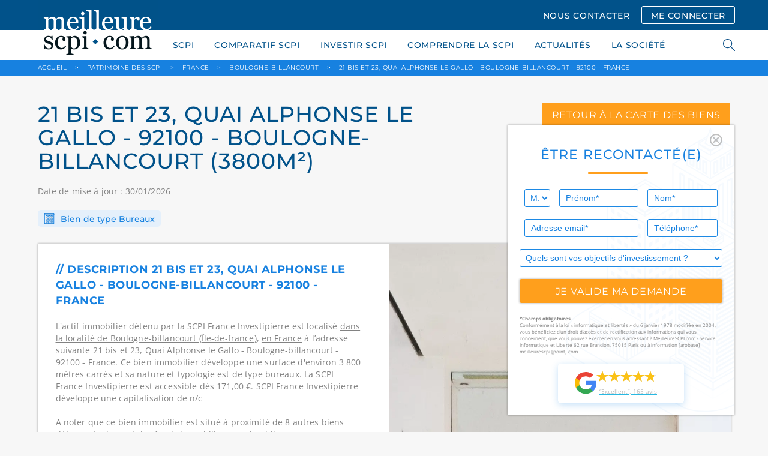

--- FILE ---
content_type: text/html; charset=UTF-8
request_url: https://www.meilleurescpi.com/patrimoine-scpi/b94723-21-bis-et-23-quai-alphonse-le-gallo-92100-boulogne-billancourt/
body_size: 16277
content:
<!DOCTYPE html>
<html lang="fr">
<head>
    <meta charset="utf-8">
    <meta http-equiv="X-UA-Compatible" content="IE=edge,chrome=1"/>
    <meta name="viewport"
          content="initial-scale=1, width=device-width, minimum-scale=1.0, maximum-scale=5.0, user-scalable=yes"/>
    <meta name="facebook-domain-verification" content="mbri0znfv9k42fkagvr073z36nkyh3" />
    <title>21 bis et 23, Quai Alphonse le Gallo - boulogne-billancourt (3800m²)</title>
        <!-- Preload fonts -->
    <link rel="preload" href="/build/fonts/CircularStd-Bold.663c35fb.woff2" as="font" type="font/woff2" crossorigin="anonymous">
    <link rel="preload" href="/build/fonts/CircularStd-BoldItalic.032255f1.woff2" as="font" type="font/woff2" crossorigin="anonymous">
    <link rel="preload" href="/build/fonts/CircularStd-Book.2853067c.woff2" as="font" type="font/woff2" crossorigin="anonymous">
    <link rel="preload" href="/build/fonts/CircularStd-BookItalic.f53fc3ab.woff2" as="font" type="font/woff2" crossorigin="anonymous">
    <link rel="preload" href="/build/fonts/Montserrat.74e4f94f.woff2" as="font" type="font/woff2" crossorigin="anonymous">
    <link rel="preload" href="/build/fonts/OpenSans.6cf9987b.woff2" as="font" type="font/woff2" crossorigin="anonymous">
            <!-- Google Tag Manager -->
    <script type="1adef7b24d4cffdba4342246-text/javascript">
        // if (navigator.userAgent.indexOf("Speed Insights") == -1 || navigator.userAgent.indexOf("Chrome-Lighthouse") == -1) {
        (function (w, d, s, l, i) {
            w[l] = w[l] || [];
            w[l].push({
                'gtm.start':
                    new Date().getTime(), event: 'gtm.js'
            });
            var f = d.getElementsByTagName(s)[0],
                j = d.createElement(s), dl = l != 'dataLayer' ? '&l=' + l : '';
            j.async = true;
            j.src =
                'https://www.googletagmanager.com/gtm.js?id=' + i + dl;
            f.parentNode.insertBefore(j, f);
        })(window, document, 'script', 'dataLayer', 'GTM-WSKRT22');
        // }
    </script>
    <!-- End Google Tag Manager -->
                        
                    <meta name="description" content="Qui détient le 21 bis et 23, Quai Alphonse le Gallo - Boulogne-billancourt - 92100 - France, un actif immobilier d’une surface de 3800m², la typologie bureaux situé à boulogne-billancourt détenues par : SCPI France Investipierre">
                <link rel="icon" href="/images/favicon.ico"><link rel="canonical" href="https://www.meilleurescpi.com/patrimoine-scpi/b94723-21-bis-et-23-quai-alphonse-le-gallo-92100-boulogne-billancourt/"/>    <meta property="og:site_name" content="MeilleureSCPI.com"/>
    <meta property="og:url" content="https://www.meilleurescpi.com/patrimoine-scpi/b94723-21-bis-et-23-quai-alphonse-le-gallo-92100-boulogne-billancourt/"/><meta property="og:title" content="21 bis et 23, Quai Alphonse le Gallo - boulogne-billancourt (3800m²)"/>        <meta property="og:description" content="Qui détient le 21 bis et 23, Quai Alphonse le Gallo - Boulogne-billancourt - 92100 - France, un actif immobilier d’une surface de 3800m², la typologie bureaux situé à boulogne-billancourt détenues par : SCPI France Investipierre"/>
        <meta property="og:type" content="website"/>
    <meta property="og:locale" content="fr_FR"/><meta property="og:image" content="https://www.meilleurescpi.com/patrimoine-scpi/b94723-21-bis-et-23-quai-alphonse-le-gallo-92100-boulogne-billancourt/images/logo.png"/><meta name="google-site-verification" content="_acfIYh7Flr_PCd2j_PxtNP2FOE8N-ykzwEkpVutZ_Q"/>
    <meta name="twitter:site" content="@MeilleureSCPI"/>
    <meta name="twitter:url" content="https://www.meilleurescpi.com/patrimoine-scpi/b94723-21-bis-et-23-quai-alphonse-le-gallo-92100-boulogne-billancourt/"/><meta name="twitter:title" content="21 bis et 23, Quai Alphonse le Gallo - boulogne-billancourt (3800m²) | MeilleureSCPI.com"/>        <meta name="twitter:description" content="Qui détient le 21 bis et 23, Quai Alphonse le Gallo - Boulogne-billancourt - 92100 - France, un actif immobilier d’une surface de 3800m², la typologie bureaux situé à boulogne-billancourt détenues par : SCPI France Investipierre"/>
        <meta name="twitter:creator" content="@MeilleureSCPI"/>
    <meta name="twitter:card" content="summary_large_image"><meta name="twitter:image" content="https://www.meilleurescpi.com/patrimoine-scpi/b94723-21-bis-et-23-quai-alphonse-le-gallo-92100-boulogne-billancourt/images/logo.png"/>                            <link media="all" rel="stylesheet" href="/build/app.6dca36fc.css">

                                                            </head>
<body>
<div id="cookies-eu-banner" style="display: none;">
    En poursuivant votre visite sur ce site, vous acceptez l'utilisation de cookies par Google Analytics à des fins
    statistiques.
    <a href="/mentions-legales/" id="cookies-eu-more">En savoir plus</a>
    <button id="cookies-eu-reject">Refuser</button>
    <button id="cookies-eu-accept">Accepter</button>
</div>
<script data-cfasync="false">
    // Inspired from https://github.com/Alex-D/Cookies-EU-banner/blob/23c44b93e9755388805dfffcc2d7a0ac082f61ac/src/cookies-eu-banner.js#L35-L58
    (function () {
        function hasConsent() {
            var cookieName = 'hasConsent';
            var isCookieSetTo = function (value) {
                return document.cookie.indexOf(cookieName + '=' + value) > -1 || localStorage.getItem(cookieName) === value;
            };

            if (isCookieSetTo('true')) {
                return true;
            } else if (isCookieSetTo('false')) {
                return false;
            }

            return null;
        }

        var isBot = /bot|crawler|spider|crawling/i.test(navigator.userAgent);
        var dnt = navigator.doNotTrack || navigator.msDoNotTrack || window.doNotTrack;
        var isToTrack = (dnt !== null && dnt !== undefined) ? (dnt && dnt !== 'yes' && dnt !== 1 && dnt !== '1') : true;

        if (isBot || !isToTrack || hasConsent() !== null) {
            return;
        }

        // If it's not a bot, no DoNotTrack and not already accept, so show banner
        document.querySelector('#cookies-eu-banner').style.display = 'block';
    })();
</script>
<!-- page wrapper -->
<div class="page-wrapper">
        <!-- header -->
    <header class="header">
        <div class="container">
            <div class="row">
                <div class="col-lg-12">
                    <a href="https://www.meilleurescpi.com" class="header-logo"
                       title="Les scpi avec meilleurescpi.com">
                        <img src="/images/logo.png" alt="Logo meilleurescpi.com" height="400" width="200">
                    </a>
                    <div class="header-menu mobile-hide">
                                                    <a class="button nav" href="/contact/">NOUS CONTACTER</a>
                            <a class="button nav transparent" href="https://moncompte.meilleurescpi.com">ME CONNECTER</a>
                                                                    </div>
                </div>
            </div>
        </div>
    </header>
    <!-- /header -->
    <!-- navigation -->
    <nav class="navigation">
        <div class="container">
            <div class="row">
                <div class="col-lg-12">
                    <ul class="navigation-list">
            <li>
            <a href="https://www.meilleurescpi.com/scpi/">SCPI</a>
            <ul class="submenu">
                            <li>
                    <a href="https://www.meilleurescpi.com/scpi/" >TOUT SAVOIR SUR LA SCPI</a>
                </li>
                            <li>
                    <a href="https://www.meilleurescpi.com/scpi/scpi-de-rendement/" >SCPI DE RENDEMENT</a>
                </li>
                            <li>
                    <a href="https://www.meilleurescpi.com/scpi/scpi-fiscales/" >SCPI FISCALES</a>
                </li>
                            <li>
                    <a href="https://www.meilleurescpi.com/scpi/scpi-de-rendement/europeenne/" >SCPI EUROPÉENNES</a>
                </li>
                        </ul>
        </li>
            <li>
            <a href="https://www.meilleurescpi.com/scpi/comparatif-scpi/">COMPARATIF SCPI</a>
            <ul class="submenu">
                            <li>
                    <a href="https://www.meilleurescpi.com/scpi/comparatif-scpi/comparatif-scpi-fiscales/" >Comparatif SCPI fiscales</a>
                </li>
                            <li>
                    <a href="https://www.meilleurescpi.com/scpi/comparatif-scpi/comparatif-scpi-rendement/" >Comparatif SCPI rendement</a>
                </li>
                            <li>
                    <a href="https://www.meilleurescpi.com/scpi/comparatif-scpi/comparatif-scpi-europeennes/" >Comparatif SCPI européennes</a>
                </li>
                            <li>
                    <a href="https://www.meilleurescpi.com/scpi/comparatif-scpi/comparatif-scpi-isr/" >Comparatif SCPI ISR</a>
                </li>
                            <li>
                    <a href="https://www.meilleurescpi.com/scpi/comparatif-scpi/comparatif-scpi-commerces/" >Comparatif SCPI Commerces</a>
                </li>
                            <li>
                    <a href="https://www.meilleurescpi.com/scpi/comparatif-scpi/comparatif-scpi-bureaux/" >Comparatif SCPI Bureaux</a>
                </li>
                        </ul>
        </li>
            <li>
            <a href="https://www.meilleurescpi.com/scpi/investir-en-scpi/">INVESTIR SCPI</a>
            <ul class="submenu">
                            <li>
                    <a href="https://monujo-app.com/LandingMC" >MONUJO</a>
                </li>
                            <li>
                    <a href="https://www.meilleurescpi.com/patrimoine-scpi/" >PATRIMOINE DES SCPI</a>
                </li>
                            <li>
                    <a href="https://www.meilleurescpi.com/assurance-vie" >ASSURANCE VIE</a>
                </li>
                            <li>
                    <a href="https://www.meilleurescpi.com/scpi/opportunite-nue-propriete-scpi/" >OPPORTUNITÉS DE NUE-PROPRIÉTÉ EN SCPI</a>
                </li>
                            <li>
                    <a href="https://www.meilleurescpi.com/scpi/simulation/" >SIMULER UN INVESTISSEMENT EN SCPI</a>
                </li>
                            <li>
                    <a href="https://www.meilleurescpi.com/scpi/simulation-investissement-locatif/" >SIMULER UN INVESTISSEMENT LOCATIF</a>
                </li>
                            <li>
                    <a href="https://www.meilleurescpi.com/scpi/vendre-un-bien/" >VENDRE MON BIEN AU COMPTANT</a>
                </li>
                        </ul>
        </li>
            <li>
            <a href="https://www.meilleurescpi.com/scpi/le-guide-la-scpi/">COMPRENDRE LA SCPI</a>
            <ul class="submenu">
                            <li>
                    <a href="https://www.meilleurescpi.com/scpi/le-guide-la-scpi/" >LES GUIDES DE LA SCPI</a>
                </li>
                            <li>
                    <a href="https://www.meilleurescpi.com/conseils" >CONSEILS</a>
                </li>
                            <li>
                    <a href="https://www.meilleurescpi.com/actualites" >NOS ACTUALITÉS</a>
                </li>
                            <li>
                    <a href="https://www.meilleurescpi.com/patrimoine-scpi/" >CARTE DES SCPI</a>
                </li>
                        </ul>
        </li>
            <li>
            <a href="https://www.meilleurescpi.com/actualites">ACTUALITÉS</a>
            <ul class="submenu">
                        </ul>
        </li>
            <li>
            <a href="https://www.meilleurescpi.com/qui-sommes-nous/">LA SOCIÉTÉ</a>
            <ul class="submenu">
                            <li>
                    <a href="https://www.meilleurescpi.com/qui-sommes-nous/" >QUI SOMMES-NOUS ?</a>
                </li>
                            <li>
                    <a href="https://www.meilleurescpi.com/presse" >REVUE DE PRESSE</a>
                </li>
                            <li>
                    <a href="https://www.meilleurescpi.com/qui-sommes-nous/nos-partenaires/" >NOS PARTENAIRES</a>
                </li>
                            <li>
                    <a href="https://www.meilleurescpi.com/qui-sommes-nous/temoignages/" >TÉMOIGNAGES</a>
                </li>
                        </ul>
        </li>
            <li class="mobile-show">
            <a href="https://moncompte.meilleurescpi.com">MON  COMPTE SCPI</a>
            <ul class="submenu">
                        </ul>
        </li>
            <li class="mobile-show">
            <a href="https://www.meilleurescpi.com/resultat/">RECHERCHER</a>
            <ul class="submenu">
                        </ul>
        </li>
    </ul>

                    <div class="search-nav">
                        <span class="search-icon"></span>
                        <form style="display: unset;" id="search-form" action="/resultat/" method="get">
                            <div class="autocomplete">
                                <input class="search-field" id="search-engine" autocomplete="off" tabindex="1"
                                       type="text" name="search" placeholder="RECHERCHER">
                            </div>
                            <span class="search-close"></span>
                        </form>
                    </div>
                </div>
            </div>
            <a class="navigation-hamburger" href="#">
                <span></span>
            </a>
        </div>
    </nav>
    <!-- /header -->

    <!-- main -->
    <main class="main">
                    <!-- breadcrumbsdb -->
<div class="breadcrumbs">
    <div class="container">
        <div class="row">
            <div class="col-lg-12" itemscope itemtype="http://schema.org/BreadcrumbList">
                <span itemprop="itemListElement" itemscope
                      itemtype="http://schema.org/ListItem">
                    <a itemprop="item" href="https://www.meilleurescpi.com/" title="Accueil MeilleureSCPI.com"><span itemprop="name">ACCUEIL</span></a>
                    <meta itemprop="position" content="1" />
                </span>
                                                <span itemprop="itemListElement" itemscope
                      itemtype="http://schema.org/ListItem">
                    <span class="arrow">&gt;</span>
                    <a itemprop="item" href="/patrimoine-scpi/" ><span itemprop="name">Patrimoine des SCPI</span></a>
                    <meta itemprop="position" content="2" />
                </span>
                                                                <span itemprop="itemListElement" itemscope
                      itemtype="http://schema.org/ListItem">
                    <span class="arrow">&gt;</span>
                    <a itemprop="item" href="/patrimoine-scpi/france/" ><span itemprop="name">France</span></a>
                    <meta itemprop="position" content="3" />
                </span>
                                                                <span itemprop="itemListElement" itemscope
                      itemtype="http://schema.org/ListItem">
                    <span class="arrow">&gt;</span>
                    <a itemprop="item" href="/patrimoine-scpi/france/boulogne-billancourt-1/" ><span itemprop="name">boulogne-billancourt</span></a>
                    <meta itemprop="position" content="4" />
                </span>
                                                                <span itemprop="itemListElement" itemscope
                      itemtype="http://schema.org/ListItem">
                    <span class="arrow">&gt;</span>
                    <a itemprop="item" href="https://www.meilleurescpi.com/patrimoine-scpi/b94723-21-bis-et-23-quai-alphonse-le-gallo-92100-boulogne-billancourt/"><span itemprop="name">21 bis et 23, Quai Alphonse le Gallo - Boulogne-billancourt - 92100 - France</span></a>
                    <meta itemprop="position" content="5" />
                </span>
                                            </div>
        </div>
    </div>
</div>
<!-- /breadcrumbs -->

                            <div id="floating-form-container">
                <div class="floating-form">
    <div class="section-block shadow"
         style="background-image: url('/images/background-floatting-form.svg')">
        <div class="pull-right" id="button-close-form">
            <img src="/images/icon-ionic-md-close-circle-outline.svg"
                 class="Icon-ionic-md-close-circle-outline" alt="close" width="21.365" height="21.365">
        </div>
        <p class="section-title">ÊTRE RECONTACTÉ(E)</p>
                <form name="contact_floating" method="post" action="/_dockering_form" id="form-floatting">
            
        <div class="row">
            <div class="col-lg-2 col-sm-12 col-xs-12 input-1">
                <select id="contact_floating_civility" name="contact_floating[civility]" class="blue"><option value="0">M.</option><option value="1">Mme</option></select>    
            </div>
            <div class="col-lg-5 col-sm-6 col-xs-12 input-1">
                <input type="text" id="contact_floating_firstName" name="contact_floating[firstName]" required="required" placeholder="Prénom*" class="blue"  />    
            </div>
            <div class="col-lg-5 col-sm-6 col-xs-12 input-2">
                <input type="text" id="contact_floating_lastName" name="contact_floating[lastName]" required="required" placeholder="Nom*" class="blue"  />    
            </div>
            <div class="col-lg-7 col-sm-6 col-xs-12 input-1">
                <input type="email" id="contact_floating_email" name="contact_floating[email]" required="required" placeholder="Adresse email*" class="blue"  />    
            </div>
            <div class="col-lg-5 col-sm-6 col-xs-12 input-2">
                <input type="tel" id="contact_floating_phone" name="contact_floating[phone]" required="required" placeholder="Téléphone*" class="blue"  />    
            </div>
            <div class="col-lg-12 col-xs-12">
                <select id="contact_floating_object" name="contact_floating[object]" class="blue"><option value="0" selected="selected">Quels sont vos objectifs d&#039;investissement ?</option><option value="1">Je possède déjà des parts de SCPI</option><option value="2">J&#039;envisage d&#039;investir en SCPI et souhaite être contacté(e) par un conseiller</option><option value="3">Je m&#039;informe sur les SCPI</option><option value="4">Je n&#039;ai pas de projet</option></select>    
            </div>

            <div class="col-lg-12">
                <input class="button full no-margin" type="submit" id="submit_floating_form"
                       data-rc-id="rc_floating_form" value="je valide ma demande">
            </div>
        </div>
        <input type="hidden" id="contact_floating_origin" name="contact_floating[origin]" value="https://www.meilleurescpi.com/patrimoine-scpi/b94723-21-bis-et-23-quai-alphonse-le-gallo-92100-boulogne-billancourt/" />
        <input type="hidden" id="contact_floating_typeComplement" name="contact_floating[typeComplement]" value="Formulaire flottant" />
        <input type="hidden" id="contact_floating_ip" name="contact_floating[ip]" value="3.16.112.127" />
        <div id="contact_floating">    <input type="hidden" id="contact_floating_captcha-response" name="contact_floating[captcha-response]"  /><input type="hidden" id="contact_floating__token" name="contact_floating[_token]" value="cfdb5863e86ab7e47459a8f9.d0gSSCemjV0_USJklTOlNOWJYb14daT64SCkDE42GHs.QQBzHWX_whNKNWsK4WTIRpfBU8gtJ-yIjWKTPSsDdTNPGF8mVfzoLVMhUQ" /></div>
        </form>
        </form>

        <div class="mentions">
            <strong>*Champs obligatoires</strong><br>
            Conformément à la loi « informatique et libertés » du 6 janvier 1978 modifiée en 2004, vous bénéficiez d’un
            droit d’accès et de rectification aux informations qui vous concernent, que vous pouvez exercer en vous
            adressant à MeilleureSCPI.com - Service Informatique et Liberté 62 rue Brancion, 75015 Paris ou à
            information [arobase] meilleurescpi [point] com
        </div>

                <a href="https://www.google.com/search?q=MeilleureSCPI.com#lrd=0x47e66e3a7c7a10d7:0x46ae900d9f338302,1,,,"
             target="_blank">
            <div class="google-avis">
                <img src="/images/google-g-logo.svg" alt="logo google" width="36px" height="37px"
                     class="logo">
                <div class="float-right">
                    <!-- Avoid repeating the graphic by implementing as symbol -->
<svg class="hidden-star">
    <symbol id="star" width="32" height="30" fill="none" xmlns="http://www.w3.org/2000/svg">
    <path d="M31.77 11.857H19.74L15.99.5l-3.782 11.357H0l9.885 6.903-3.692 11.21 9.736-7.05 9.796 6.962-3.722-11.18 9.766-6.845z" fill="currentColor"></path>
    </symbol>
</svg>
<div class="star-rating-container">
    <div class="back-stars-container">
        <svg viewBox="0 0 32 30" class="back-star">
            <use xlink:href="#star"></use>
        </svg>
        <svg viewBox="0 0 32 30" class="back-star">
            <use xlink:href="#star"></use>
        </svg>
        <svg viewBox="0 0 32 30" class="back-star">
            <use xlink:href="#star"></use>
        </svg>
        <svg viewBox="0 0 32 30" class="back-star">
            <use xlink:href="#star"></use>
        </svg>
        <svg viewBox="0 0 32 30" class="back-star">
            <use xlink:href="#star"></use>
        </svg>
    </div>
    <div style="width: 96%" class="front-stars-container">
        <svg viewBox="0 0 32 30" class="front-star">
            <use xlink:href="#star"></use>
        </svg>
        <svg viewBox="0 0 32 30" class="front-star">
            <use xlink:href="#star"></use>
        </svg>
        <svg viewBox="0 0 32 30" class="front-star">
            <use xlink:href="#star"></use>
        </svg>
        <svg viewBox="0 0 32 30" class="front-star">
            <use xlink:href="#star"></use>
        </svg>
        <svg viewBox="0 0 32 30" class="front-star">
            <use xlink:href="#star"></use>
        </svg>
    </div>
</div>                    <p class="avis">“Excellent”, 165 avis</p>
                </div>
            </div>
        </a>
    </div>
</div>

<button class="button colored full" type="button" id="button-open-form">
    <i class="fas fa-comment-alt" style="
    margin-right: 8px;
    font-size: 1.20rem;
    vertical-align: text-bottom;
"></i> ÊTRE RECONTACTÉ(E)
</button>

            </div>
                        <style>
        .slick-list,
        .slick-track {
            height: 100%;
        }
    </style>

    <div class="section np">
    <div class="container">
        <div class="row">
            <div class="col-lg-8">
                <h1 class="rendement-title">
                                            21 BIS ET 23, QUAI ALPHONSE LE GALLO - 92100 - boulogne-billancourt (3800m²)
                                    </h1>
                <p class="section-text">Date de mise à jour : 30/01/2026</p>
            </div>
            <div class="col-lg-4">
                <a href="/patrimoine-scpi/"
                   class="button colored center rendement">retour à la carte des biens</a>
            </div>
            <div class="col-lg-12">
                <div class="rendement-type">
                    <img src="/images/rendement-icon-1.png" alt="Icone batiment">
                    Bien de type Bureaux
                </div>
            </div>
        </div>
    </div>

    <div class="container">
        <div class="row">
            <div class="col-lg-12">
                <div class="patrimoine-head">
                    <div class="row">
                        <div class="col-lg-6 col-sm-12">
                            <div class="patrimoine-head-inner">
                                <div class="patrimoine-head-block">
                                    <div class="patrimoine-head-title">
                                        // Description 21 bis et 23, Quai Alphonse le Gallo - Boulogne-billancourt - 92100 - France
                                    </div>
                                    <p class="patrimoine-head-content">
                                        L'actif immobilier
                                                                                    détenu par la SCPI France Investipierre
                                                                                est localisé
                                        
                                                                                                                                                                            
                                                                                                                                                                                
                                                                                                                                                                                                                        
                                        <a class="invisible-link" href="/patrimoine-scpi/france/boulogne-billancourt-1/">dans la localité de Boulogne-billancourt (Île-de-france)</a>, <a class="invisible-link" href="/patrimoine-scpi/france/">en France</a>

                                        à l’adresse suivante 21 bis et 23, Quai Alphonse le Gallo - Boulogne-billancourt - 92100 - France.
                                        Ce bien immobilier développe une surface
                                        d'environ 3 800 mètres
                                        carrés et sa nature et typologie est de
                                        type bureaux.
                                                                                                                                                                                    La SCPI France Investipierre  est accessible dès 171,00 €.
                                                SCPI France Investipierre développe une capitalisation de
                                                n/c

                                                                                                                        </p>
                                    <div>
                                        <p class="patrimoine-head-content">
                                            A noter que ce bien immobilier est situé à proximité de 8 autres biens
                                            détenus également des fonds immobilier grand public.
                                        </p>
                                        <ul>
                                                                                            <li>
                                                    Actif immobilier 1 : <a
                                                            href="/patrimoine-scpi/b40028-27-quai-alphonse-le-gallo-92100-boulogne-billancourt-1/"
                                                            target="_blank"
                                                            class="invisible-link">
                                                                                                                    Boulogne-billancourt - 92100 - 27, quai alphonse le gallo
                                                                                                            </a>
                                                    <br></li>
                                                                                            <li>
                                                    Actif immobilier 2 : <a
                                                            href="/patrimoine-scpi/b33654-63-square-du-pont-de-sevres-92100-boulogne-billancourt/"
                                                            target="_blank"
                                                            class="invisible-link">
                                                                                                                    Boulogne-billancourt - 92100 - 63bis Rue de Sevres
                                                                                                            </a>
                                                    <br></li>
                                                                                            <li>
                                                    Actif immobilier 3 : <a
                                                            href="/patrimoine-scpi/b20431-44-rue-de-sevres-1/"
                                                            target="_blank"
                                                            class="invisible-link">
                                                                                                                    Boulogne-billancourt - 92100 - 44 Rue de Sevres
                                                                                                            </a>
                                                    <br></li>
                                                                                            <li>
                                                    Actif immobilier 4 : <a
                                                            href="/patrimoine-scpi/b31833-46-quai-alphonse-le-gallo-92100-boulogne-billancourt/"
                                                            target="_blank"
                                                            class="invisible-link">
                                                                                                                    Boulogne-billancourt - 92100 - 46 Quai Alphonse le Gallo
                                                                                                            </a>
                                                    <br></li>
                                                                                            <li>
                                                    Actif immobilier 5 : <a
                                                            href="/patrimoine-scpi/b37458-25-rue-de-sevres-92100-boulogne-billancourt/"
                                                            target="_blank"
                                                            class="invisible-link">
                                                                                                                    Boulogne-billancourt - 92100 - 25, rue de sevres
                                                                                                            </a>
                                                    <br></li>
                                                                                            <li>
                                                    Actif immobilier 6 : <a
                                                            href="/patrimoine-scpi/b67525-19-rue-de-sevres-92100-boulogne-billancourt-1/"
                                                            target="_blank"
                                                            class="invisible-link">
                                                                                                                    Boulogne-billancourt - 92100 - 19 Rue de Sèvres
                                                                                                            </a>
                                                    <br></li>
                                                                                            <li>
                                                    Actif immobilier 7 : <a
                                                            href="/patrimoine-scpi/b39062-89-rue-de-bellevue-92100-boulogne-billancourt/"
                                                            target="_blank"
                                                            class="invisible-link">
                                                                                                                    Boulogne-billancourt - 92100 - 89, rue de bellevue
                                                                                                            </a>
                                                    <br></li>
                                                                                            <li>
                                                    Actif immobilier 8 : <a
                                                            href="/patrimoine-scpi/b46875-207-rue-gallieni-92100-boulogne-billancourt/"
                                                            target="_blank"
                                                            class="invisible-link">
                                                                                                                    Boulogne-billancourt - 92100 - 207 Rue Gallieni
                                                                                                            </a>
                                                    <br></li>
                                            
                                        </ul>
                                    </div>
                                </div>
                                <div class="patrimoine-head-block">
                                    <div class="patrimoine-head-title">
                                        // Caractéristiques 21 bis et 23, Quai Alphonse le Gallo - Boulogne-billancourt - 92100 - France
                                    </div>
                                    <div class="patrimoine-head-list">
                                        <div class="patrimoine-head-list-item">
                                            <span>Surface :</span> 3 800
                                            m²
                                        </div>
                                        <div class="patrimoine-head-list-item">
                                            <span>Type de bien :</span> Bureaux
                                        </div>
                                        <div class="patrimoine-head-list-item">
                                            <span>Propriétaire(s) :</span>
                                                                                            
                                                                                                                                                                                                        
                                                                                                    <a target="_blank"
                                                       href="/scpi/scpi-de-rendement/f122-scpi-france-investipierre/"
                                                       title="SCPI de rendement France Investipierre">SCPI de rendement France Investipierre</a>
                                                                                                                                                                                    </div>
                                        <div class="patrimoine-head-list-item">
                                            <span>Date d’acquisition :</span> 1 janvier 2000
                                        </div>
                                        <div class="patrimoine-head-list-item">
                                            <span>Prix d’acquisition :</span>
                                                                                            Entre <strong>1 million €</strong> et <strong>5 millions €</strong>
                                                                                    </div>
                                        <div class="patrimoine-head-list-item" style="margin-bottom: 10px">
                                            <span>Rendement immobilier :</span>
                                                                                            N.C
                                                                                    </div>

                                        <p style="margin-top:0"><strong>Précision sur le rendement immobilier :</strong><br>
                                            Le rendement mentionné ici est le <strong>rendement immobilier brut estimé de cet actif spécifique</strong>, basé sur ses données locatives.
                                            Ce rendement ne reflète pas
                                                                                        la performance globale de la <a href="/">société civile de placement immobilier</a>
                                        , qui intègre la gestion, les frais et la performance de l’ensemble de ses actifs.
                                            Il ne constitue pas une garantie ou une indication fiable de la performance future de la SCPI.
                                        </p>



                                        <p class="patrimoine-head-content">

                                            Ce bien appartient à un fonds immobilier grand public. <br>

                                            Les fonds immobiliers grand public acquièrent de l’immobilier
                                            d’entreprise (bureaux, commerces, logistique, hôtellerie, locaux
                                            d’activité, etc.).
                                            <br>
                                            <br>

                                            Cet actif immobilier de
                                            type Bureaux
                                                                                            fait partie du patrimoine de SCPI France Investipierre qui est une
                                                                                                                                                                                                                                            <a href="/scpi/scpi-de-rendement/">
                                                                                                                    Meilleure SCPI Rendement
                                                                                                            </a>
                                                                                                                                        Pour rappel cet actif immobilier est de
                                            nature Bureaux
                                            avec une surface immobilière indicative
                                            de 3 800.
                                            Cet actif a été
                                            acheté 1 janvier 2000
                                            avec un
                                            prix d'acquisition
                                                                                            Entre <strong>1 million €</strong> et <strong>5 millions €</strong>
                                                                                        et un rendement immobilier actes-en-mains indicatif
                                            de                                                 N.C
                                                                                        .
                                            <br>
                                            <br>
                                            Concernant le rendement immobilier, se référer au point ci-dessus qui explique la différence entre le rendement immobilier et le rendement d'une SCPI.

                                            <br>
                                            <br>
                                            L'actif de
                                            type Bureaux
                                                                                        est situé dans le pays suivant : France.
                                            <br>Pour rappel, ce pays "France" dispose d'une
                                            superficie
                                            de 640 679 Km², la
                                            capitale
                                            est Paris,
                                            la monnaie est EUR, la densité du pays est
                                            de 104
                                            habitants par Km², la langue parlée est le français
                                            et la population est
                                            de 66 710 000 habitants.
                                                                                        <br>
                                            <br>
                                            Depuis près de 11 ans, Meilleurescpi.com accompagne les épargnants dans
                                            l'investissement en épargne immobilière, SCPI, OPCI et groupement
                                            forestier. L'objectif de cette carte de patrimoine est que vous puissiez
                                            bénéficier d'une information claire et que votre épargne soit
                                            compréhensible et réelle.
                                        </p>
                                    </div>
                                </div>
                                <div class="patrimoine-head-block">
                                    <div class="patrimoine-head-title">
                                                                                   // Dernières actualités de la SCPI France Investipierre propriétaire de cet actif
                                                                            </div>

                                    <div class="patrimoine-head-list">
                                        <div class="patrimoine-head-list-item">
                                            <p>
                                            <ul>
                                                                                                    <li>
                                                        <a href="/actualites/immobilier-d-entreprise-2025-marque-un-tournant-2026-ouvre-une-nouvelle-phase/">
                                                            Bureaux, logistique, investissement : que change le cycle 2025-2026 ?
                                                        </a> <br>
                                                        L'immobilier d'entreprise français aborde un moment charnière&nbsp;: 2025 marque un tournant d'ajustement après trois années de secousses, tandis que 2026 ouvre une nouvelle phase de normalisation et ...
                                                    </li>
                                                                                                    <li>
                                                        <a href="/actualites/marche-des-bureaux-une-reprise-attendue-en-2026/">
                                                            Marché des bureaux : Evolution contrastée et reprise espérée en 2026
                                                        </a> <br>
                                                        Le&nbsp;marché européen des bureaux poursuit un cycle complexe marqué par une alternance de signaux encourageants et de zones d’incertitude. Selon les dernières données publiées par&nbsp;BNP Paribas R...
                                                    </li>
                                                                                                    <li>
                                                        <a href="/actualites/bnp-paribas-real-estate-fait-evoluer-sa-gouvernance/">
                                                            BNP Paribas Real Estate fait évoluer ses métiers
                                                        </a> <br>
                                                        Une réorganisation pour renforcer la synergie des métiers immobiliersBNP Paribas Real Estate annonce une&nbsp;évolution de sa gouvernance à compter du&nbsp;1er janvier 2026, marquant une nouvelle étap...
                                                    </li>
                                                                                                    <li>
                                                        <a href="/actualites/scpi-france-investipierre-arbitrages-et-6-60-eur-distribues-au-1s-2025/">
                                                            France Investipierre : 1S 2025 marqué par une distribution de 6,6 %
                                                        </a> <br>
                                                        Un semestre marqué par des arbitrages et une baisse du TOFLa&nbsp;SCPI France Investipierre, gérée par&nbsp;BNP Paribas REIM France, a traversé un&nbsp;premier semestre 2025 marqué par des arbitrages ...
                                                    </li>
                                                                                                    <li>
                                                        <a href="/actualites/scpi-france-investipierre-3-149-parts-echangees-au-1t-2025/">
                                                            Parts échangées au 1T 2025 : Focus sur SCPI Investipierre
                                                        </a> <br>
                                                        Une activité soutenue sur le marché secondaireLa SCPI France Investipierre, gérée par BNP Paribas REIM, affiche une dynamique active sur le marché secondaire au 1er trimestre 2025, avec 3 149 parts éc...
                                                    </li>
                                                                                                    <li>
                                                        <a href="/actualites/france-investipierre-une-distribution-a-4-90-en-2024/">
                                                            France Investipierre : 4,90 % de rentabilité en 2024
                                                        </a> <br>
                                                        La SCPI France Investipierre a maintenu un taux de distribution de 4,90 % en 2024, renforçant ainsi sa position parmi les SCPI les plus attractives du marché. Malgré un contexte immobilier marqué par ...
                                                    </li>
                                                                                            </ul>
                                            </p>
                                        </div>
                                    </div>
                                </div>
                            </div>
                        </div>
                        <div class="col-lg-6 col-sm-12">
                            <div class="rendement-head-img">
                                                                                                    
                                                                    <img src="/images/building-default.webp" alt="boulogne-billancourt" style="
                      height: 100%;
                      width: 100%;
                      object-fit: cover;
                  ">
                                                            </div>
                        </div>
                    </div>
                </div>
            </div>
        </div>
    </div>

    

                                                                                                        
                                                                                                                                                                                                                                                                                                                                                                                                                                                                                                                                                                                                                                                                                                                                                                        
                                
                                        
                                                                                                                
        <div class="section">
            <h2 class="section-title">
                Biens dans le même secteur : boulogne-billancourt
            </h2>
            <div class="container">
                <div class="row">
                                        <div class="col-lg-3 col-md-6 col-sm-12">
                        <div class="news-related-wrap">
                                                            <div class="news-related"
                                     style="background-image: url(/images/related-news-1.jpg);">
                                                                        <div class="news-related-content">
                                        <p class="news-related-text large">
                                            <a href="/patrimoine-scpi/b40028-27-quai-alphonse-le-gallo-92100-boulogne-billancourt-1/"
                                               class="invisible-link">
                                                                                                    27, quai alphonse le gallo - Boulogne-billancourt
                                                
                                            </a>
                                            <br>À 0,14 km
                                        </p>
                                    </div>
                                    <div class="news-related-button-wrap">
                                        <a href="/patrimoine-scpi/b40028-27-quai-alphonse-le-gallo-92100-boulogne-billancourt-1/"
                                           class="news-related-button">DÉCOUVRIR CE BIEN</a>
                                    </div>
                                </div>
                            </div>
                        </div>
                                            <div class="col-lg-3 col-md-6 col-sm-12">
                        <div class="news-related-wrap">
                                                            <div class="news-related"
                                     style="background-image: url(/images/related-news-1.jpg);">
                                                                        <div class="news-related-content">
                                        <p class="news-related-text large">
                                            <a href="/patrimoine-scpi/b33654-63-square-du-pont-de-sevres-92100-boulogne-billancourt/"
                                               class="invisible-link">
                                                                                                    63bis Rue de Sevres - Boulogne-billancourt
                                                
                                            </a>
                                            <br>À 0,16 km
                                        </p>
                                    </div>
                                    <div class="news-related-button-wrap">
                                        <a href="/patrimoine-scpi/b33654-63-square-du-pont-de-sevres-92100-boulogne-billancourt/"
                                           class="news-related-button">DÉCOUVRIR CE BIEN</a>
                                    </div>
                                </div>
                            </div>
                        </div>
                                            <div class="col-lg-3 col-md-6 col-sm-12">
                        <div class="news-related-wrap">
                                                        <div class="news-related" style="background-image: url('https://my.rock-n-data.io/uploads/building/6371fa5d99f53684051695.png');">
                                                                    <div class="news-related-content">
                                        <p class="news-related-text large">
                                            <a href="/patrimoine-scpi/b20431-44-rue-de-sevres-1/"
                                               class="invisible-link">
                                                                                                    44 Rue de Sevres - Boulogne-billancourt
                                                
                                            </a>
                                            <br>À 0,16 km
                                        </p>
                                    </div>
                                    <div class="news-related-button-wrap">
                                        <a href="/patrimoine-scpi/b20431-44-rue-de-sevres-1/"
                                           class="news-related-button">DÉCOUVRIR CE BIEN</a>
                                    </div>
                                </div>
                            </div>
                        </div>
                                            <div class="col-lg-3 col-md-6 col-sm-12">
                        <div class="news-related-wrap">
                                                            <div class="news-related"
                                     style="background-image: url(/images/related-news-1.jpg);">
                                                                        <div class="news-related-content">
                                        <p class="news-related-text large">
                                            <a href="/patrimoine-scpi/b31833-46-quai-alphonse-le-gallo-92100-boulogne-billancourt/"
                                               class="invisible-link">
                                                                                                    46 Quai Alphonse le Gallo - Boulogne-billancourt
                                                
                                            </a>
                                            <br>À 0,30 km
                                        </p>
                                    </div>
                                    <div class="news-related-button-wrap">
                                        <a href="/patrimoine-scpi/b31833-46-quai-alphonse-le-gallo-92100-boulogne-billancourt/"
                                           class="news-related-button">DÉCOUVRIR CE BIEN</a>
                                    </div>
                                </div>
                            </div>
                        </div>
                                            <div class="col-lg-3 col-md-6 col-sm-12">
                        <div class="news-related-wrap">
                                                            <div class="news-related"
                                     style="background-image: url(/images/related-news-1.jpg);">
                                                                        <div class="news-related-content">
                                        <p class="news-related-text large">
                                            <a href="/patrimoine-scpi/b37458-25-rue-de-sevres-92100-boulogne-billancourt/"
                                               class="invisible-link">
                                                                                                    25, rue de sevres - Boulogne-billancourt
                                                
                                            </a>
                                            <br>À 0,31 km
                                        </p>
                                    </div>
                                    <div class="news-related-button-wrap">
                                        <a href="/patrimoine-scpi/b37458-25-rue-de-sevres-92100-boulogne-billancourt/"
                                           class="news-related-button">DÉCOUVRIR CE BIEN</a>
                                    </div>
                                </div>
                            </div>
                        </div>
                                            <div class="col-lg-3 col-md-6 col-sm-12">
                        <div class="news-related-wrap">
                                                            <div class="news-related"
                                     style="background-image: url(/images/related-news-1.jpg);">
                                                                        <div class="news-related-content">
                                        <p class="news-related-text large">
                                            <a href="/patrimoine-scpi/b67525-19-rue-de-sevres-92100-boulogne-billancourt-1/"
                                               class="invisible-link">
                                                                                                    19 Rue de Sèvres - Boulogne-billancourt
                                                
                                            </a>
                                            <br>À 0,35 km
                                        </p>
                                    </div>
                                    <div class="news-related-button-wrap">
                                        <a href="/patrimoine-scpi/b67525-19-rue-de-sevres-92100-boulogne-billancourt-1/"
                                           class="news-related-button">DÉCOUVRIR CE BIEN</a>
                                    </div>
                                </div>
                            </div>
                        </div>
                                            <div class="col-lg-3 col-md-6 col-sm-12">
                        <div class="news-related-wrap">
                                                            <div class="news-related"
                                     style="background-image: url(/images/related-news-1.jpg);">
                                                                        <div class="news-related-content">
                                        <p class="news-related-text large">
                                            <a href="/patrimoine-scpi/b39062-89-rue-de-bellevue-92100-boulogne-billancourt/"
                                               class="invisible-link">
                                                                                                    89, rue de bellevue - Boulogne-billancourt
                                                
                                            </a>
                                            <br>À 0,43 km
                                        </p>
                                    </div>
                                    <div class="news-related-button-wrap">
                                        <a href="/patrimoine-scpi/b39062-89-rue-de-bellevue-92100-boulogne-billancourt/"
                                           class="news-related-button">DÉCOUVRIR CE BIEN</a>
                                    </div>
                                </div>
                            </div>
                        </div>
                                            <div class="col-lg-3 col-md-6 col-sm-12">
                        <div class="news-related-wrap">
                                                            <div class="news-related"
                                     style="background-image: url(/images/related-news-1.jpg);">
                                                                        <div class="news-related-content">
                                        <p class="news-related-text large">
                                            <a href="/patrimoine-scpi/b46875-207-rue-gallieni-92100-boulogne-billancourt/"
                                               class="invisible-link">
                                                                                                    207 Rue Gallieni - Boulogne-billancourt
                                                
                                            </a>
                                            <br>À 0,43 km
                                        </p>
                                    </div>
                                    <div class="news-related-button-wrap">
                                        <a href="/patrimoine-scpi/b46875-207-rue-gallieni-92100-boulogne-billancourt/"
                                           class="news-related-button">DÉCOUVRIR CE BIEN</a>
                                    </div>
                                </div>
                            </div>
                        </div>
                                            <div class="col-lg-3 col-md-6 col-sm-12">
                        <div class="news-related-wrap">
                                                            <div class="news-related"
                                     style="background-image: url(/images/related-news-1.jpg);">
                                                                        <div class="news-related-content">
                                        <p class="news-related-text large">
                                            <a href="/patrimoine-scpi/b42117-112-118-rue-de-silly-92100-boulogne-billancourt/"
                                               class="invisible-link">
                                                                                                    112 Rue de Silly - Boulogne-billancourt
                                                
                                            </a>
                                            <br>À 0,48 km
                                        </p>
                                    </div>
                                    <div class="news-related-button-wrap">
                                        <a href="/patrimoine-scpi/b42117-112-118-rue-de-silly-92100-boulogne-billancourt/"
                                           class="news-related-button">DÉCOUVRIR CE BIEN</a>
                                    </div>
                                </div>
                            </div>
                        </div>
                                            <div class="col-lg-3 col-md-6 col-sm-12">
                        <div class="news-related-wrap">
                                                            <div class="news-related"
                                     style="background-image: url(/images/related-news-1.jpg);">
                                                                        <div class="news-related-content">
                                        <p class="news-related-text large">
                                            <a href="/patrimoine-scpi/b37461-130-rue-de-silly-92100-boulogne-billancourt/"
                                               class="invisible-link">
                                                                                                    130, rue de silly - Boulogne-billancourt
                                                
                                            </a>
                                            <br>À 0,54 km
                                        </p>
                                    </div>
                                    <div class="news-related-button-wrap">
                                        <a href="/patrimoine-scpi/b37461-130-rue-de-silly-92100-boulogne-billancourt/"
                                           class="news-related-button">DÉCOUVRIR CE BIEN</a>
                                    </div>
                                </div>
                            </div>
                        </div>
                                            <div class="col-lg-3 col-md-6 col-sm-12">
                        <div class="news-related-wrap">
                                                            <div class="news-related"
                                     style="background-image: url(/images/related-news-1.jpg);">
                                                                        <div class="news-related-content">
                                        <p class="news-related-text large">
                                            <a href="/patrimoine-scpi/b41982-191-avenue-gallieni-92100-boulogne-billancourt/"
                                               class="invisible-link">
                                                                                                    191 avenue Galliéni - Boulogne-billancourt
                                                
                                            </a>
                                            <br>À 0,56 km
                                        </p>
                                    </div>
                                    <div class="news-related-button-wrap">
                                        <a href="/patrimoine-scpi/b41982-191-avenue-gallieni-92100-boulogne-billancourt/"
                                           class="news-related-button">DÉCOUVRIR CE BIEN</a>
                                    </div>
                                </div>
                            </div>
                        </div>
                                            <div class="col-lg-3 col-md-6 col-sm-12">
                        <div class="news-related-wrap">
                                                            <div class="news-related"
                                     style="background-image: url(/images/related-news-1.jpg);">
                                                                        <div class="news-related-content">
                                        <p class="news-related-text large">
                                            <a href="/patrimoine-scpi/b70205-50-rue-reinhardt-92100-boulogne-billancourt/"
                                               class="invisible-link">
                                                                                                    50 Rue Reinhardt - Boulogne-billancourt
                                                
                                            </a>
                                            <br>À 0,57 km
                                        </p>
                                    </div>
                                    <div class="news-related-button-wrap">
                                        <a href="/patrimoine-scpi/b70205-50-rue-reinhardt-92100-boulogne-billancourt/"
                                           class="news-related-button">DÉCOUVRIR CE BIEN</a>
                                    </div>
                                </div>
                            </div>
                        </div>
                                            <div class="col-lg-3 col-md-6 col-sm-12">
                        <div class="news-related-wrap">
                                                            <div class="news-related"
                                     style="background-image: url(/images/related-news-1.jpg);">
                                                                        <div class="news-related-content">
                                        <p class="news-related-text large">
                                            <a href="/patrimoine-scpi/b40862-57-59-60-quai-alphonse-le-gallo-92100-boulogne-billancourt/"
                                               class="invisible-link">
                                                                                                    57-59-60, quai alphonse le gallo - Boulogne-billancourt
                                                
                                            </a>
                                            <br>À 0,64 km
                                        </p>
                                    </div>
                                    <div class="news-related-button-wrap">
                                        <a href="/patrimoine-scpi/b40862-57-59-60-quai-alphonse-le-gallo-92100-boulogne-billancourt/"
                                           class="news-related-button">DÉCOUVRIR CE BIEN</a>
                                    </div>
                                </div>
                            </div>
                        </div>
                                            <div class="col-lg-3 col-md-6 col-sm-12">
                        <div class="news-related-wrap">
                                                            <div class="news-related"
                                     style="background-image: url(/images/related-news-1.jpg);">
                                                                        <div class="news-related-content">
                                        <p class="news-related-text large">
                                            <a href="/patrimoine-scpi/b41830-151-rue-de-silly-92100-boulogne-billancourt/"
                                               class="invisible-link">
                                                                                                    151 Rue de Silly - Boulogne-billancourt
                                                
                                            </a>
                                            <br>À 0,64 km
                                        </p>
                                    </div>
                                    <div class="news-related-button-wrap">
                                        <a href="/patrimoine-scpi/b41830-151-rue-de-silly-92100-boulogne-billancourt/"
                                           class="news-related-button">DÉCOUVRIR CE BIEN</a>
                                    </div>
                                </div>
                            </div>
                        </div>
                                            <div class="col-lg-3 col-md-6 col-sm-12">
                        <div class="news-related-wrap">
                                                            <div class="news-related"
                                     style="background-image: url(/images/related-news-1.jpg);">
                                                                        <div class="news-related-content">
                                        <p class="news-related-text large">
                                            <a href="/patrimoine-scpi/b45288-156-rue-gallieni-92100-boulogne-billancourt/"
                                               class="invisible-link">
                                                                                                    156 Rue Gallieni - Boulogne-billancourt
                                                
                                            </a>
                                            <br>À 0,66 km
                                        </p>
                                    </div>
                                    <div class="news-related-button-wrap">
                                        <a href="/patrimoine-scpi/b45288-156-rue-gallieni-92100-boulogne-billancourt/"
                                           class="news-related-button">DÉCOUVRIR CE BIEN</a>
                                    </div>
                                </div>
                            </div>
                        </div>
                                            <div class="col-lg-3 col-md-6 col-sm-12">
                        <div class="news-related-wrap">
                                                        <div class="news-related" style="background-image: url('https://my.rock-n-data.io/uploads/building/6540c890c4b26781920707.jpg');">
                                                                    <div class="news-related-content">
                                        <p class="news-related-text large">
                                            <a href="/patrimoine-scpi/b29960-156-rue-gallieni/"
                                               class="invisible-link">
                                                                                                    156 Rue Gallieni - Boulogne-billancourt
                                                
                                            </a>
                                            <br>À 0,68 km
                                        </p>
                                    </div>
                                    <div class="news-related-button-wrap">
                                        <a href="/patrimoine-scpi/b29960-156-rue-gallieni/"
                                           class="news-related-button">DÉCOUVRIR CE BIEN</a>
                                    </div>
                                </div>
                            </div>
                        </div>
                                            </div>
                </div>
            </div>
        </div>
                    <div class="section white ">
                <h2 class="section-title">
                    Biens appartenant à la SCPI : France Investipierre
                </h2>
                <div class="container">
                    <div class="row">
                                                <div class="col-lg-3 col-md-6 col-sm-12">
                            <div class="news-related-wrap">
                                                                    <div class="news-related"
                                         style="background-image: url(/images/related-news-1.jpg);">
                                                                                <div class="news-related-content">
                                            <p class="news-related-text large">
                                                <a href="/patrimoine-scpi/b46875-207-rue-gallieni-92100-boulogne-billancourt/"
                                                   class="invisible-link">
                                                    207 Rue Gallieni
                                                                                                    </a>
                                                                                            </p>
                                        </div>
                                        <div class="news-related-button-wrap">
                                            <a href="/patrimoine-scpi/b46875-207-rue-gallieni-92100-boulogne-billancourt/"
                                               class="news-related-button">DÉCOUVRIR CE BIEN</a>
                                        </div>
                                    </div>
                                </div>
                            </div>
                                                    <div class="col-lg-3 col-md-6 col-sm-12">
                            <div class="news-related-wrap">
                                                                <div class="news-related" style="background-image: url('https://my.rock-n-data.io/uploads/building/643924aa73167451603692.jpg');">
                                                                            <div class="news-related-content">
                                            <p class="news-related-text large">
                                                <a href="/patrimoine-scpi/b43855-148-156-rue-gallieni-92100-boulogne-billancourt-1/"
                                                   class="invisible-link">
                                                    148-156  Rue Gallieni
                                                                                                    </a>
                                                                                            </p>
                                        </div>
                                        <div class="news-related-button-wrap">
                                            <a href="/patrimoine-scpi/b43855-148-156-rue-gallieni-92100-boulogne-billancourt-1/"
                                               class="news-related-button">DÉCOUVRIR CE BIEN</a>
                                        </div>
                                    </div>
                                </div>
                            </div>
                                                    <div class="col-lg-3 col-md-6 col-sm-12">
                            <div class="news-related-wrap">
                                                                    <div class="news-related"
                                         style="background-image: url(/images/related-news-1.jpg);">
                                                                                <div class="news-related-content">
                                            <p class="news-related-text large">
                                                <a href="/patrimoine-scpi/b42692-116-rue-du-vieux-pont-de-sevres-92100-boulogne-billancourt/"
                                                   class="invisible-link">
                                                    116 rue du vieux pont de Sèvres
                                                                                                    </a>
                                                                                            </p>
                                        </div>
                                        <div class="news-related-button-wrap">
                                            <a href="/patrimoine-scpi/b42692-116-rue-du-vieux-pont-de-sevres-92100-boulogne-billancourt/"
                                               class="news-related-button">DÉCOUVRIR CE BIEN</a>
                                        </div>
                                    </div>
                                </div>
                            </div>
                                                    <div class="col-lg-3 col-md-6 col-sm-12">
                            <div class="news-related-wrap">
                                                                    <div class="news-related"
                                         style="background-image: url(/images/related-news-1.jpg);">
                                                                                <div class="news-related-content">
                                            <p class="news-related-text large">
                                                <a href="/patrimoine-scpi/b42670-39-41-rue-de-l-est-92100-boulogne-billancourt/"
                                                   class="invisible-link">
                                                    39-41 rue de l&#039;Est
                                                                                                    </a>
                                                                                            </p>
                                        </div>
                                        <div class="news-related-button-wrap">
                                            <a href="/patrimoine-scpi/b42670-39-41-rue-de-l-est-92100-boulogne-billancourt/"
                                               class="news-related-button">DÉCOUVRIR CE BIEN</a>
                                        </div>
                                    </div>
                                </div>
                            </div>
                                                    <div class="col-lg-3 col-md-6 col-sm-12">
                            <div class="news-related-wrap">
                                                                    <div class="news-related"
                                         style="background-image: url(/images/related-news-1.jpg);">
                                                                                <div class="news-related-content">
                                            <p class="news-related-text large">
                                                <a href="/patrimoine-scpi/b42673-11-rue-de-vanves-92100-boulogne-billancourt/"
                                                   class="invisible-link">
                                                    11 rue de Vanves
                                                                                                    </a>
                                                                                            </p>
                                        </div>
                                        <div class="news-related-button-wrap">
                                            <a href="/patrimoine-scpi/b42673-11-rue-de-vanves-92100-boulogne-billancourt/"
                                               class="news-related-button">DÉCOUVRIR CE BIEN</a>
                                        </div>
                                    </div>
                                </div>
                            </div>
                                                    <div class="col-lg-3 col-md-6 col-sm-12">
                            <div class="news-related-wrap">
                                                                    <div class="news-related"
                                         style="background-image: url(/images/related-news-1.jpg);">
                                                                                <div class="news-related-content">
                                            <p class="news-related-text large">
                                                <a href="/patrimoine-scpi/b42660-71-rue-d-auteuil-75016-paris/"
                                                   class="invisible-link">
                                                    71 rue d&#039;Auteuil
                                                                                                    </a>
                                                                                            </p>
                                        </div>
                                        <div class="news-related-button-wrap">
                                            <a href="/patrimoine-scpi/b42660-71-rue-d-auteuil-75016-paris/"
                                               class="news-related-button">DÉCOUVRIR CE BIEN</a>
                                        </div>
                                    </div>
                                </div>
                            </div>
                                                    <div class="col-lg-3 col-md-6 col-sm-12">
                            <div class="news-related-wrap">
                                                                    <div class="news-related"
                                         style="background-image: url(/images/related-news-1.jpg);">
                                                                                <div class="news-related-content">
                                            <p class="news-related-text large">
                                                <a href="/patrimoine-scpi/b08963-6-rue-donizetti-75016-paris/"
                                                   class="invisible-link">
                                                    6 Rue Donizetti
                                                                                                    </a>
                                                                                            </p>
                                        </div>
                                        <div class="news-related-button-wrap">
                                            <a href="/patrimoine-scpi/b08963-6-rue-donizetti-75016-paris/"
                                               class="news-related-button">DÉCOUVRIR CE BIEN</a>
                                        </div>
                                    </div>
                                </div>
                            </div>
                                                    <div class="col-lg-3 col-md-6 col-sm-12">
                            <div class="news-related-wrap">
                                                                    <div class="news-related"
                                         style="background-image: url(/images/related-news-1.jpg);">
                                                                                <div class="news-related-content">
                                            <p class="news-related-text large">
                                                <a href="/patrimoine-scpi/b42679-11-13-quai-de-dion-bouton-92800-puteaux/"
                                                   class="invisible-link">
                                                    11-13 Quai de Dion Bouton
                                                                                                    </a>
                                                                                            </p>
                                        </div>
                                        <div class="news-related-button-wrap">
                                            <a href="/patrimoine-scpi/b42679-11-13-quai-de-dion-bouton-92800-puteaux/"
                                               class="news-related-button">DÉCOUVRIR CE BIEN</a>
                                        </div>
                                    </div>
                                </div>
                            </div>
                                                    <div class="col-lg-3 col-md-6 col-sm-12">
                            <div class="news-related-wrap">
                                                                    <div class="news-related"
                                         style="background-image: url(/images/related-news-1.jpg);">
                                                                                <div class="news-related-content">
                                            <p class="news-related-text large">
                                                <a href="/patrimoine-scpi/b42331-349-rue-de-vaugirard-75015-paris/"
                                                   class="invisible-link">
                                                    349 rue de Vaugirard
                                                                                                    </a>
                                                                                            </p>
                                        </div>
                                        <div class="news-related-button-wrap">
                                            <a href="/patrimoine-scpi/b42331-349-rue-de-vaugirard-75015-paris/"
                                               class="news-related-button">DÉCOUVRIR CE BIEN</a>
                                        </div>
                                    </div>
                                </div>
                            </div>
                                                    <div class="col-lg-3 col-md-6 col-sm-12">
                            <div class="news-related-wrap">
                                                                    <div class="news-related"
                                         style="background-image: url(/images/related-news-1.jpg);">
                                                                                <div class="news-related-content">
                                            <p class="news-related-text large">
                                                <a href="/patrimoine-scpi/b42335-96-avenue-victor-hugo-75016-paris/"
                                                   class="invisible-link">
                                                    96 avenue Victor Hugo
                                                                                                    </a>
                                                                                            </p>
                                        </div>
                                        <div class="news-related-button-wrap">
                                            <a href="/patrimoine-scpi/b42335-96-avenue-victor-hugo-75016-paris/"
                                               class="news-related-button">DÉCOUVRIR CE BIEN</a>
                                        </div>
                                    </div>
                                </div>
                            </div>
                                                    <div class="col-lg-3 col-md-6 col-sm-12">
                            <div class="news-related-wrap">
                                                                    <div class="news-related"
                                         style="background-image: url(/images/related-news-1.jpg);">
                                                                                <div class="news-related-content">
                                            <p class="news-related-text large">
                                                <a href="/patrimoine-scpi/b58945-4-rue-de-la-croix-nivert-75015-paris/"
                                                   class="invisible-link">
                                                    4 Rue de la Croix Nivert
                                                                                                    </a>
                                                                                            </p>
                                        </div>
                                        <div class="news-related-button-wrap">
                                            <a href="/patrimoine-scpi/b58945-4-rue-de-la-croix-nivert-75015-paris/"
                                               class="news-related-button">DÉCOUVRIR CE BIEN</a>
                                        </div>
                                    </div>
                                </div>
                            </div>
                                                    <div class="col-lg-3 col-md-6 col-sm-12">
                            <div class="news-related-wrap">
                                                                    <div class="news-related"
                                         style="background-image: url(/images/related-news-1.jpg);">
                                                                                <div class="news-related-content">
                                            <p class="news-related-text large">
                                                <a href="/patrimoine-scpi/b20258-4-rue-de-longchamp-75116-paris/"
                                                   class="invisible-link">
                                                    4 Rue de Longchamp
                                                                                                    </a>
                                                                                            </p>
                                        </div>
                                        <div class="news-related-button-wrap">
                                            <a href="/patrimoine-scpi/b20258-4-rue-de-longchamp-75116-paris/"
                                               class="news-related-button">DÉCOUVRIR CE BIEN</a>
                                        </div>
                                    </div>
                                </div>
                            </div>
                                                    <div class="col-lg-3 col-md-6 col-sm-12">
                            <div class="news-related-wrap">
                                                                    <div class="news-related"
                                         style="background-image: url(/images/related-news-1.jpg);">
                                                                                <div class="news-related-content">
                                            <p class="news-related-text large">
                                                <a href="/patrimoine-scpi/b42636-6-8-re-du-general-camou-75007-paris/"
                                                   class="invisible-link">
                                                    6-8 re du Général Camou
                                                                                                    </a>
                                                                                            </p>
                                        </div>
                                        <div class="news-related-button-wrap">
                                            <a href="/patrimoine-scpi/b42636-6-8-re-du-general-camou-75007-paris/"
                                               class="news-related-button">DÉCOUVRIR CE BIEN</a>
                                        </div>
                                    </div>
                                </div>
                            </div>
                                                    <div class="col-lg-3 col-md-6 col-sm-12">
                            <div class="news-related-wrap">
                                                                    <div class="news-related"
                                         style="background-image: url(/images/related-news-1.jpg);">
                                                                                <div class="news-related-content">
                                            <p class="news-related-text large">
                                                <a href="/patrimoine-scpi/b42643-53-avenue-victor-hugo-75016-paris/"
                                                   class="invisible-link">
                                                    53 avenue Victor Hugo
                                                                                                    </a>
                                                                                            </p>
                                        </div>
                                        <div class="news-related-button-wrap">
                                            <a href="/patrimoine-scpi/b42643-53-avenue-victor-hugo-75016-paris/"
                                               class="news-related-button">DÉCOUVRIR CE BIEN</a>
                                        </div>
                                    </div>
                                </div>
                            </div>
                                                    <div class="col-lg-3 col-md-6 col-sm-12">
                            <div class="news-related-wrap">
                                                                    <div class="news-related"
                                         style="background-image: url(/images/related-news-1.jpg);">
                                                                                <div class="news-related-content">
                                            <p class="news-related-text large">
                                                <a href="/patrimoine-scpi/b42645-1-rue-bassano-75116-paris/"
                                                   class="invisible-link">
                                                    1 rue Bassano
                                                                                                    </a>
                                                                                            </p>
                                        </div>
                                        <div class="news-related-button-wrap">
                                            <a href="/patrimoine-scpi/b42645-1-rue-bassano-75116-paris/"
                                               class="news-related-button">DÉCOUVRIR CE BIEN</a>
                                        </div>
                                    </div>
                                </div>
                            </div>
                                                    <div class="col-lg-3 col-md-6 col-sm-12">
                            <div class="news-related-wrap">
                                                                    <div class="news-related"
                                         style="background-image: url(/images/related-news-1.jpg);">
                                                                                <div class="news-related-content">
                                            <p class="news-related-text large">
                                                <a href="/patrimoine-scpi/b63185-43-47-avenue-de-la-grande-armee-75016-paris-1/"
                                                   class="invisible-link">
                                                    43-47 Avenue de la Grande-Armée
                                                                                                    </a>
                                                                                            </p>
                                        </div>
                                        <div class="news-related-button-wrap">
                                            <a href="/patrimoine-scpi/b63185-43-47-avenue-de-la-grande-armee-75016-paris-1/"
                                               class="news-related-button">DÉCOUVRIR CE BIEN</a>
                                        </div>
                                    </div>
                                </div>
                            </div>
                                                    </div>
                    </div>
                </div>
            </div>
                            <div class="section  ">
                <h2 class="section-title">
                    Autres villes qui détiennent des actifs immobiliers (appartenant à des SCPI) proche
                    de: boulogne-billancourt
                </h2>
                <div class="container">
                    <div class="row">
                                                    <div class="col-lg-3 col-md-6 col-sm-12">
                                <div class="news-related-wrap">

                                    <div class="news-related"
                                         style="background-image: url(/images/related-news-1.jpg);">

                                        <div class="news-related-content">
                                            <p class="news-related-text large">
                                                <a href="/patrimoine-scpi/france/issy-les-moulineaux/"
                                                   class="invisible-link">
                                                                                                            Issy-les-moulineaux SCPI
                                                                                                    </a>
                                                <br>À 2,72 km
                                            </p>
                                        </div>
                                        <div class="news-related-button-wrap">
                                            <a href="/patrimoine-scpi/france/issy-les-moulineaux/"
                                               class="news-related-button">DÉCOUVRIR CETTE VILLE</a>
                                        </div>
                                    </div>
                                </div>
                            </div>
                                                    <div class="col-lg-3 col-md-6 col-sm-12">
                                <div class="news-related-wrap">

                                    <div class="news-related"
                                         style="background-image: url(/images/related-news-1.jpg);">

                                        <div class="news-related-content">
                                            <p class="news-related-text large">
                                                <a href="/patrimoine-scpi/france/sevres-1/"
                                                   class="invisible-link">
                                                                                                            Sèvres SCPI
                                                                                                    </a>
                                                <br>À 3,11 km
                                            </p>
                                        </div>
                                        <div class="news-related-button-wrap">
                                            <a href="/patrimoine-scpi/france/sevres-1/"
                                               class="news-related-button">DÉCOUVRIR CETTE VILLE</a>
                                        </div>
                                    </div>
                                </div>
                            </div>
                                                    <div class="col-lg-3 col-md-6 col-sm-12">
                                <div class="news-related-wrap">

                                    <div class="news-related"
                                         style="background-image: url(/images/related-news-1.jpg);">

                                        <div class="news-related-content">
                                            <p class="news-related-text large">
                                                <a href="/patrimoine-scpi/france/saint-cloude/"
                                                   class="invisible-link">
                                                                                                            Saint-cloud SCPI
                                                                                                    </a>
                                                <br>À 3,16 km
                                            </p>
                                        </div>
                                        <div class="news-related-button-wrap">
                                            <a href="/patrimoine-scpi/france/saint-cloude/"
                                               class="news-related-button">DÉCOUVRIR CETTE VILLE</a>
                                        </div>
                                    </div>
                                </div>
                            </div>
                                                    <div class="col-lg-3 col-md-6 col-sm-12">
                                <div class="news-related-wrap">

                                    <div class="news-related"
                                         style="background-image: url(/images/related-news-1.jpg);">

                                        <div class="news-related-content">
                                            <p class="news-related-text large">
                                                <a href="/patrimoine-scpi/france/vanves/"
                                                   class="invisible-link">
                                                                                                            Vanves SCPI
                                                                                                    </a>
                                                <br>À 3,42 km
                                            </p>
                                        </div>
                                        <div class="news-related-button-wrap">
                                            <a href="/patrimoine-scpi/france/vanves/"
                                               class="news-related-button">DÉCOUVRIR CETTE VILLE</a>
                                        </div>
                                    </div>
                                </div>
                            </div>
                                                    <div class="col-lg-3 col-md-6 col-sm-12">
                                <div class="news-related-wrap">

                                    <div class="news-related"
                                         style="background-image: url(/images/related-news-1.jpg);">

                                        <div class="news-related-content">
                                            <p class="news-related-text large">
                                                <a href="/patrimoine-scpi/france/clamart/"
                                                   class="invisible-link">
                                                                                                            Clamart SCPI
                                                                                                    </a>
                                                <br>À 3,91 km
                                            </p>
                                        </div>
                                        <div class="news-related-button-wrap">
                                            <a href="/patrimoine-scpi/france/clamart/"
                                               class="news-related-button">DÉCOUVRIR CETTE VILLE</a>
                                        </div>
                                    </div>
                                </div>
                            </div>
                                                    <div class="col-lg-3 col-md-6 col-sm-12">
                                <div class="news-related-wrap">

                                    <div class="news-related"
                                         style="background-image: url(/images/related-news-1.jpg);">

                                        <div class="news-related-content">
                                            <p class="news-related-text large">
                                                <a href="/patrimoine-scpi/france/suresnes/"
                                                   class="invisible-link">
                                                                                                            Suresnes SCPI
                                                                                                    </a>
                                                <br>À 4,19 km
                                            </p>
                                        </div>
                                        <div class="news-related-button-wrap">
                                            <a href="/patrimoine-scpi/france/suresnes/"
                                               class="news-related-button">DÉCOUVRIR CETTE VILLE</a>
                                        </div>
                                    </div>
                                </div>
                            </div>
                                                    <div class="col-lg-3 col-md-6 col-sm-12">
                                <div class="news-related-wrap">

                                    <div class="news-related"
                                         style="background-image: url(/images/related-news-1.jpg);">

                                        <div class="news-related-content">
                                            <p class="news-related-text large">
                                                <a href="/patrimoine-scpi/france/malakoff/"
                                                   class="invisible-link">
                                                                                                            Malakoff SCPI
                                                                                                    </a>
                                                <br>À 4,23 km
                                            </p>
                                        </div>
                                        <div class="news-related-button-wrap">
                                            <a href="/patrimoine-scpi/france/malakoff/"
                                               class="news-related-button">DÉCOUVRIR CETTE VILLE</a>
                                        </div>
                                    </div>
                                </div>
                            </div>
                                                    <div class="col-lg-3 col-md-6 col-sm-12">
                                <div class="news-related-wrap">

                                    <div class="news-related"
                                         style="background-image: url(/images/related-news-1.jpg);">

                                        <div class="news-related-content">
                                            <p class="news-related-text large">
                                                <a href="/patrimoine-scpi/france/chatillon-1/"
                                                   class="invisible-link">
                                                                                                            Châtillon SCPI
                                                                                                    </a>
                                                <br>À 4,62 km
                                            </p>
                                        </div>
                                        <div class="news-related-button-wrap">
                                            <a href="/patrimoine-scpi/france/chatillon-1/"
                                               class="news-related-button">DÉCOUVRIR CETTE VILLE</a>
                                        </div>
                                    </div>
                                </div>
                            </div>
                                                    <div class="col-lg-3 col-md-6 col-sm-12">
                                <div class="news-related-wrap">

                                    <div class="news-related"
                                         style="background-image: url(/images/related-news-1.jpg);">

                                        <div class="news-related-content">
                                            <p class="news-related-text large">
                                                <a href="/patrimoine-scpi/france/garches/"
                                                   class="invisible-link">
                                                                                                            Garches SCPI
                                                                                                    </a>
                                                <br>À 4,81 km
                                            </p>
                                        </div>
                                        <div class="news-related-button-wrap">
                                            <a href="/patrimoine-scpi/france/garches/"
                                               class="news-related-button">DÉCOUVRIR CETTE VILLE</a>
                                        </div>
                                    </div>
                                </div>
                            </div>
                                                    <div class="col-lg-3 col-md-6 col-sm-12">
                                <div class="news-related-wrap">

                                    <div class="news-related"
                                         style="background-image: url(/images/related-news-1.jpg);">

                                        <div class="news-related-content">
                                            <p class="news-related-text large">
                                                <a href="/patrimoine-scpi/france/puteaux/"
                                                   class="invisible-link">
                                                                                                            Puteaux SCPI
                                                                                                    </a>
                                                <br>À 4,84 km
                                            </p>
                                        </div>
                                        <div class="news-related-button-wrap">
                                            <a href="/patrimoine-scpi/france/puteaux/"
                                               class="news-related-button">DÉCOUVRIR CETTE VILLE</a>
                                        </div>
                                    </div>
                                </div>
                            </div>
                                                    <div class="col-lg-3 col-md-6 col-sm-12">
                                <div class="news-related-wrap">

                                    <div class="news-related"
                                         style="background-image: url(/images/related-news-1.jpg);">

                                        <div class="news-related-content">
                                            <p class="news-related-text large">
                                                <a href="/patrimoine-scpi/france/montrouge/"
                                                   class="invisible-link">
                                                                                                            Montrouge SCPI
                                                                                                    </a>
                                                <br>À 5,33 km
                                            </p>
                                        </div>
                                        <div class="news-related-button-wrap">
                                            <a href="/patrimoine-scpi/france/montrouge/"
                                               class="news-related-button">DÉCOUVRIR CETTE VILLE</a>
                                        </div>
                                    </div>
                                </div>
                            </div>
                                                    <div class="col-lg-3 col-md-6 col-sm-12">
                                <div class="news-related-wrap">

                                    <div class="news-related"
                                         style="background-image: url(/images/related-news-1.jpg);">

                                        <div class="news-related-content">
                                            <p class="news-related-text large">
                                                <a href="/patrimoine-scpi/france/chaville/"
                                                   class="invisible-link">
                                                                                                            Chaville SCPI
                                                                                                    </a>
                                                <br>À 5,44 km
                                            </p>
                                        </div>
                                        <div class="news-related-button-wrap">
                                            <a href="/patrimoine-scpi/france/chaville/"
                                               class="news-related-button">DÉCOUVRIR CETTE VILLE</a>
                                        </div>
                                    </div>
                                </div>
                            </div>
                                                    <div class="col-lg-3 col-md-6 col-sm-12">
                                <div class="news-related-wrap">

                                    <div class="news-related"
                                         style="background-image: url(/images/related-news-1.jpg);">

                                        <div class="news-related-content">
                                            <p class="news-related-text large">
                                                <a href="/patrimoine-scpi/france/meudon-la-foret/"
                                                   class="invisible-link">
                                                                                                            Meudon SCPI
                                                                                                    </a>
                                                <br>À 5,55 km
                                            </p>
                                        </div>
                                        <div class="news-related-button-wrap">
                                            <a href="/patrimoine-scpi/france/meudon-la-foret/"
                                               class="news-related-button">DÉCOUVRIR CETTE VILLE</a>
                                        </div>
                                    </div>
                                </div>
                            </div>
                                                    <div class="col-lg-3 col-md-6 col-sm-12">
                                <div class="news-related-wrap">

                                    <div class="news-related"
                                         style="background-image: url(/images/related-news-1.jpg);">

                                        <div class="news-related-content">
                                            <p class="news-related-text large">
                                                <a href="/patrimoine-scpi/france/neuilly-sur-seine/"
                                                   class="invisible-link">
                                                                                                            Neuilly-sur-seine SCPI
                                                                                                    </a>
                                                <br>À 5,68 km
                                            </p>
                                        </div>
                                        <div class="news-related-button-wrap">
                                            <a href="/patrimoine-scpi/france/neuilly-sur-seine/"
                                               class="news-related-button">DÉCOUVRIR CETTE VILLE</a>
                                        </div>
                                    </div>
                                </div>
                            </div>
                                                    <div class="col-lg-3 col-md-6 col-sm-12">
                                <div class="news-related-wrap">

                                    <div class="news-related"
                                         style="background-image: url(/images/related-news-1.jpg);">

                                        <div class="news-related-content">
                                            <p class="news-related-text large">
                                                <a href="/patrimoine-scpi/france/fontenay-aux-roses/"
                                                   class="invisible-link">
                                                                                                            Fontenay-aux-roses SCPI
                                                                                                    </a>
                                                <br>À 5,88 km
                                            </p>
                                        </div>
                                        <div class="news-related-button-wrap">
                                            <a href="/patrimoine-scpi/france/fontenay-aux-roses/"
                                               class="news-related-button">DÉCOUVRIR CETTE VILLE</a>
                                        </div>
                                    </div>
                                </div>
                            </div>
                                                    <div class="col-lg-3 col-md-6 col-sm-12">
                                <div class="news-related-wrap">

                                    <div class="news-related"
                                         style="background-image: url(/images/related-news-1.jpg);">

                                        <div class="news-related-content">
                                            <p class="news-related-text large">
                                                <a href="/patrimoine-scpi/france/ville-davray/"
                                                   class="invisible-link">
                                                                                                            Ville-d&#039;avray SCPI
                                                                                                    </a>
                                                <br>À 6,09 km
                                            </p>
                                        </div>
                                        <div class="news-related-button-wrap">
                                            <a href="/patrimoine-scpi/france/ville-davray/"
                                               class="news-related-button">DÉCOUVRIR CETTE VILLE</a>
                                        </div>
                                    </div>
                                </div>
                            </div>
                                            </div>
                </div>
            </div>
            </div>
            
    <div class="section blue-light">
        <div class="container">
            <div class="row">
                <div class="col-lg-8 col-lg-offset-2">
                    <h2 class="section-title white no-border">
                        ce bien vous intéresse ?
                    </h2>
                </div>
                <div class="col-lg-12">
                    <a href="/contact/" class="button colored center">contacter un
                        conseiller</a>
                </div>
            </div>
        </div>
    </div>
    </div>

        <div id="rendement-popup" class="mfp-hide rendement-popup-contact virtual-class-to-identify-contact-popup">
    <div class="rendement-popup">
        <p class="section-title">demande de contact</p>
        <div class="rendement-popup-response">
            <div class="rendement-popup-response-title">
                MERCI !
            </div>
            <div class="rendement-popup-response-subtitle">
                Votre demande a bien été prise en compte
            </div>
            <p>
                Un conseiller de MeilleureSCPI.com vous contactera très prochainement.
                Si vous ne voyez pas notre email de confirmation, vérifiez votre courrier indésirable.
            </p>
            <div class="rendement-popup-response-block">
                <div class="rendement-popup-response-block-text">
                    Pour suivre facilement vos placements en SCPI, rendez-vous sur...
                </div>
            </div>
            <div class="rendement-popup-response-block">
                <img src="/images/mcs.png" alt="Mon compte SCPI MeilleureSCPI.com" loading="lazy">
            </div>
            <a target="_blank" href="https://moncompte.meilleurescpi.com/index.php?p=CreationCompte" class="button orange center mc_adw">CRÉER UN
                COMPTE</a>
        </div>
    </div>
</div>        <div id="rendement-popup" class="mfp-hide rendement-popup-contact virtual-class-to-identify-after-rate-popup">
    <div class="rendement-popup">
        <p class="section-title">Merci d'avoir noté</p>
        <div class="rendement-popup-response">
            <div class="rendement-popup-response-title">
                MERCI !
            </div>
            <div class="rendement-popup-response-subtitle">
                Vos contributions nous permettent d'améliorer notre service pour vous satisfaire.
            </div>
            <div class="rendement-popup-response-block">
                <div class="rendement-popup-response-block-text">
                    Pour suivre facilement vos placements en SCPI, rendez-vous sur...
                </div>
            </div>
            <div class="rendement-popup-response-block">
                <img src="/images/mcs.png" alt="Mon compte SCPI MeilleureSCPI.com" loading="lazy">
            </div>
            <a target="_blank" href="https://moncompte.meilleurescpi.com/index.php?p=CreationCompte" class="button orange center mc_adw">CRÉER UN
                COMPTE</a>
        </div>
    </div>
</div>        <div id="rendement-popup" class="mfp-hide rendement-popup-contact virtual-class-to-identify-newsletter-popup">
    <div class="rendement-popup">
        <p class="section-title">Inscription à la Newsletter</p>
        <div class="rendement-popup-response">
            <div class="rendement-popup-response-title">
                MERCI !
            </div>
            <div class="rendement-popup-response-subtitle">
                Votre inscription a bien été prise en compte
            </div>
            <p>
                Vous allez maintenant pouvoir suivre toute l'actualité du marché de la pierre papier, ainsi que les
                meilleurs opportunités d'investissements en parts de SCPI.
            </p>
            <div class="rendement-popup-response-block">
                <div class="rendement-popup-response-block-text">
                    Pour suivre facilement vos placements en SCPI, rendez-vous sur...
                </div>
            </div>
            <div class="rendement-popup-response-block">
                <img src="/images/mcs.png" alt="Mon compte SCPI MeilleureSCPI.com" loading="lazy">
            </div>
            <a target="_blank" href="https://moncompte.meilleurescpi.com/index.php?p=CreationCompte" class="button orange center mc_adw">CRÉER UN
                COMPTE</a>
        </div>
    </div>
</div>    </main>
    <!-- /main -->
    <!-- footer -->
            <footer>
    <div class="new-footer">
        <div class="container">
            <a href="https://www.meilleurescpi.com" class="footer-logo"
               title="Les scpi avec meilleurescpi.com">
                <img src="/images/logo.png" alt="Logo meilleurescpi.com" height="400" width="200">
            </a>
            <div class="row">
                <div class="col-lg-6 col-xs-12 siege-social-container">
                    <span class="siege_social">SIÈGE SOCIAL</span>
                    <span class="siege_social_val">
                            62 rue Brancion<br>75015 Paris, France
                        </span>
                </div>
                <div class="col-lg-6 col-xs-12">
                    <div class="suivez-nous">
                        <span class="siege_social">SUIVEZ-NOUS SUR:</span>
                        <div class="social-media-container">
                            <a target="_blank" href="https://fr-fr.facebook.com/MeilleureSCPI" class="link_disable_undeline">
                                <img loading="lazy" height="18.13px" width="9.75px" src="/images/new_home/social/facebook.svg" alt="Facebook MeilleureSCPI.com">
                            </a>
                            <div class="social-media-sperator"></div>
                            <a target="_blank" href="https://twitter.com/MeilleureSCPI">
                                <img loading="lazy" height="16.39px" width="15.98px" src="/images/new_home/social/x.svg" alt="X MeilleureSCPI.com">
                            </a>
                            <div class="social-media-sperator"></div>
                            <a target="_blank" href="https://www.linkedin.com/company/meilleurescpi-com">
                                <img loading="lazy" height="15.78px" width="15.78px" src="/images/new_home/social/linkedin.svg" alt="Linkedin MeilleureSCPI.com">
                            </a>
                            <div class="social-media-sperator"></div>
                            <a target="_blank" href="https://www.youtube.com/user/MeilleureSCPI">
                                <img loading="lazy" height="15.78px" width="22.28px" src="/images/new_home/social/youtube.svg"  alt="Youtube MeilleureSCPI.com">
                            </a>
                        </div>
                        <a class="big_cta_container transparent" href="tel:0184255215">
                            <img src="/images/new_home/CTA/CTA-02-white.svg" alt="cta" height="43" width="43">
                            <div class="big_cta_text_container">
                                          <span class="big_cta_text">
                                            01 84 25 52 15
                                          </span>
                                <span class="big_cta_sub_text">
                                            APPEL GRATUIT DEPUIS UN FIXE
                                          </span>
                            </div>
                        </a>
                    </div>
                </div>
                <div class="footer-separator col-12">
                </div>
                <div class="col-lg-3 col-md-4">
                    <div class="new-footer-group">
                        <div class="new-footer-group-title">
                            SCPI
                        </div>
                        <ul class="new-footer-group-list">
                            <li class="new-footer-group-list-item">
                                <a href="/scpi/">Tout savoir sur la SCPI</a>
                            </li>
                            <li class="new-footer-group-list-item">
                                <a href="/scpi/avantages-des-scpi/">Les
                                    avantages</a>
                            </li>
                            <li class="new-footer-group-list-item">
                                <a href="/scpi/fiscalite-de-la-scpi/">La
                                    fiscalité</a>
                            </li>
                            <li class="new-footer-group-list-item">
                                <a href="/qui-sommes-nous/">Qui sommes nous ?</a>
                            </li>
                            <li class="new-footer-group-list-item">
                                <a href="/scpi/scpi-de-rendement/">SCPI de
                                    rendement</a>
                            </li>
                            <li class="new-footer-group-list-item">
                                <a href="/scpi/scpi-fiscales/">SCPI fiscales</a>
                            </li>
                        </ul>
                    </div>
                </div>
                <div class="col-lg-3 col-md-4">
                    <div class="new-footer-group">
                        <div class="new-footer-group-title">
                            TOP SCPI
                        </div>
                        <ul class="new-footer-group-list">
                            <li class="new-footer-group-list-item">
                                <a href="/scpi/scpi-de-rendement/f69-scpi-corum/">Corum
                                    Origin</a>
                            </li>
                            <li class="new-footer-group-list-item">
                                <a href="/scpi/scpi-de-rendement/f11523-scpi-comete/">Comète
                                </a>
                            </li>
                            <li class="new-footer-group-list-item">
                                <a href="/scpi/scpi-de-rendement/f39811-osmo-energie/">Osmo Énergie
                                </a>
                            </li>
                            <li class="new-footer-group-list-item">
                                <a href="/scpi/scpi-de-rendement/f19028-scpi-transitions-europe/">Transitions Europe
                                </a>
                            </li>
                            <li class="new-footer-group-list-item">
                                <a href="/scpi/scpi-de-rendement/f16127-scpi-ncap-continent/">NCap Continent
                                </a>
                            </li>
                            <li class="new-footer-group-list-item">
                                <a href="/scpi/scpi-de-rendement/f11970-scpi-epargne-pierre-europe/">Epargne Pierre Europe
                                </a>
                            </li>
                        </ul>
                    </div>
                </div>

                <div class="col-lg-3 col-md-4">
                    <div class="new-footer-group">
                        <div class="new-footer-group-title">
                            OUTILS
                        </div>
                        <ul class="new-footer-group-list">
                            <li class="new-footer-group-list-item">
                                <a href="/scpi/opportunite-nue-propriete-scpi/">Opportunités en nue-propriété</a>
                            </li>
                            <li class="new-footer-group-list-item">
                                <a href="/scpi/simulation-investissement-locatif/">Simuler votre investissement locatif personnel</a>
                            </li>
                            <li class="new-footer-group-list-item">
                                <a href="/scpi/simulation/">Simulateur SCPI</a>
                            </li>
                            <li class="new-footer-group-list-item">
                                <a href="/scpi/vendre-un-bien/">Vendre mon bien en 2 clics</a>
                            </li>
                            <li class="new-footer-group-list-item">
                                <a href="/patrimoine-scpi/">Carte du patrimoine</a>
                            </li>
                        </ul>
                    </div>
                </div>

                
                <div class="col-lg-3 col-md-4">
                    <div class="new-footer-group">
                        <div class="new-footer-group-title">
                            ACCÈS RAPIDE
                        </div>
                        <ul class="new-footer-group-list">
                            <li class="new-footer-group-list-item">
                                <a href="https://monujo-app.com/LandingMC/">Monujo</a>
                            </li>
                            <li class="new-footer-group-list-item">
                                <a href="/scpi/comment-souscrire/">Comment souscrire ?</a>
                            </li>
                            <li class="new-footer-group-list-item">
                                <a href="/lexique">Lexique</a>
                            </li>
                            <li class="new-footer-group-list-item">
                                <a href="/conseils">Conseils</a>
                            </li>
                            <li class="new-footer-group-list-item">
                                <a href="/actualites">Actualités</a>
                            </li>
                            <li class="new-footer-group-list-item">
                                <a href="/contact/">Nous contacter</a>
                            </li>
                        </ul>
                    </div>
                </div>

                <div class="col-lg-3 col-md-4">
                    <div class="new-footer-group">
                        <div class="new-footer-group-title">
                            TOP CONSEILS
                        </div>
                        <ul class="new-footer-group-list">
                            <li class="new-footer-group-list-item">
                                <a href="/conseils/tableau-de-budget-familial-modeles-a-telecharger/">
                                    Etablir un budget familial
                                </a>
                            </li>
                            <li class="new-footer-group-list-item">
                                <a href="/conseils/quest-ce-que-lepargne-de-precaution/">
                                    Épargne de précaution
                                </a>
                            </li>
                            <li class="new-footer-group-list-item">
                                <a href="/actualites/87659-epargner-pour-votre-retraite/">
                                    Épargner pour votre retraite
                                </a>
                            </li>
                            <li class="new-footer-group-list-item">
                                <a href="/conseils/comment-fixer-des-objectifs-depargne-realistes-et-atteignables/">
                                    Définir des objectifs
                                </a>
                            </li>
                            <li class="new-footer-group-list-item">
                                <a href="/conseils/quappelle-t-on-le-tri/">
                                    Taux de rendement interne (TRI)
                                </a>
                            </li>
                            <li class="new-footer-group-list-item">
                                <a href="/conseils/quest-ce-que-la-tranche-marginale-dimposition-un-guide-eclaire/">
                                    Tranche marginale d'imposition (TMI) 2026
                                </a>
                            </li>
                        </ul>
                    </div>
                </div>

                <div class="col-lg-3 col-md-4">
                    <div class="new-footer-group">
                        <div class="new-footer-group-title">
                            CONSEIL D'ÉPARGNE
                        </div>
                        <ul class="new-footer-group-list">
                            <li class="new-footer-group-list-item">
                                <a href="/conseils/les-impots-payes-par-le-nu-proprietaire-un-guide-complet/">
                                    Nue propriété et impots comment ça fonctionne ?
                                </a>
                            </li>
                            <li class="new-footer-group-list-item">
                                <a href="/conseils/quest-ce-quun-revenu-passif/">
                                    Qu'est ce que le revenu passif ?
                                </a>
                            </li>
                            <li class="new-footer-group-list-item">
                                <a href="/actualites/68905-demembrement-en-scpi-les-cles-de-repartitions-en-2020/">
                                    Clé de répartition SCPI 2026
                                </a>
                            </li>
                            <li class="new-footer-group-list-item">
                                <a href="/conseils/combien-de-temps-pour-doubler-son-capital-avec-les-interets-composes/">
                                    Doubler son capital
                                </a>
                            </li>
                            <li class="new-footer-group-list-item">
                                <a href="/conseils/comment-bien-gerer-ses-finances-en-couple/">
                                    Gérer ses finances en couples
                                </a>
                            </li>
                            <li class="new-footer-group-list-item">
                                <a href="/conseils/562-scpi-comment-investir/">
                                    Comment investir ? Un Guide complet
                                </a>
                            </li>
                        </ul>
                    </div>
                </div>

                <div class="col-lg-3 col-md-4">
                    <div class="new-footer-group">
                        <div class="new-footer-group-title">
                            TOP CATÉGORIES DES SCPI
                        </div>
                        <ul class="new-footer-group-list">
                            <li class="new-footer-group-list-item">
                                <a href="/scpi/scpi-de-rendement/europeenne/">
                                    SCPI Européennes
                                </a>
                            </li>
                            <li class="new-footer-group-list-item">
                                <a href="/scpi/scpi-de-rendement/sans-frais-de-souscription/">
                                    SCPI sans frais de souscription
                                </a>
                            </li>
                            <li class="new-footer-group-list-item">
                                <a href="/scpi/scpi-de-rendement/sante/">
                                    SCPI Santé
                                </a>
                            </li>
                            <li class="new-footer-group-list-item">
                                <a href="/scpi/scpi-de-rendement/diversifiee/">
                                    SCPI Diversifiée
                                </a>
                            </li>
                            <li class="new-footer-group-list-item">
                                <a href="/scpi/scpi-de-rendement/logistique/">
                                    SCPI Logistique
                                </a>
                            </li>
                        </ul>
                    </div>
                </div>

                <div class="col-lg-3 col-md-4">
                    <div class="new-footer-group">
                        <div class="new-footer-group-title">
                            GUIDES
                        </div>
                        <ul class="new-footer-group-list">
                            <li class="new-footer-group-list-item">
                                <a href="/scpi/le-guide-la-scpi/">
                                    Guide des SCPI
                                </a>
                            </li>
                            <li class="new-footer-group-list-item">
                                <a href="/scpi/le-guide-la-scpi/guide-scpi-fiscales/">
                                    Guide des SCPI fiscales
                                </a>
                            </li>
                            <li class="new-footer-group-list-item">
                                <a href="/scpi/le-guide-la-scpi/guide-demembrement-temporaire/">
                                    Guide du démembrement temporaire en SCPI
                                </a>
                            </li>
                            <li class="new-footer-group-list-item">
                                <a href="/scpi/le-guide-la-scpi/guide-teledeclaration-fiscale/">
                                    Guide de la déclaration fiscale en SCPI
                                </a>
                            </li>
                        </ul>
                    </div>
                </div>
                
            </div>
        </div>
    </div>

    <div class="footer-bar">
        <div class="container">
            <div class="row">
                <div class="col-lg-12">
                    <div class="footer-mentions">
                        <a class="link_disable_native" href="/mentions-legales/" >
                            Mentions légales
                        </a>
                        &nbsp;-&nbsp;
                        <a class="link_disable_native" href="/cgu/" >CGU</a>
                        &nbsp;-&nbsp;
                        <span>Plan du site</span>
                    </div>
                </div>
            </div>
        </div>
    </div>
</footer>        <!-- /footer -->
</div>
<!-- /page wrapper -->
    <script src="/build/runtime.d94b3b43.js" type="1adef7b24d4cffdba4342246-text/javascript"></script><script src="/build/app.fedc579d.js" type="1adef7b24d4cffdba4342246-text/javascript"></script>
    
    <!-- Google Tag Manager (noscript) -->
    <noscript>
        <iframe src="https://www.googletagmanager.com/ns.html?id=GTM-WSKRT22" height="0" width="0" loading="lazy"
                style="display:none;visibility:hidden"></iframe>
    </noscript>
    <!-- End Google Tag Manager (noscript) -->
    <script type="1adef7b24d4cffdba4342246-text/javascript">
        if (navigator.userAgent.indexOf("Speed Insights") == -1) {
            var _gaq = _gaq || [];
            _gaq.push(['_setAccount', 'UA-27134846-1']);
            _gaq.push(['_trackPageview']);
            (function () {
                var ga = document.createElement('script');
                ga.type = 'text/javascript';
                ga.async = true;
                ga.src = ('https:' == document.location.protocol ? 'https://ssl' : 'http://www') + '.google-analytics.com/ga.js';
                var s = document.getElementsByTagName('script')[0];
                s.parentNode.insertBefore(ga, s);
            })();
        }
    </script>

    
    <script type="1adef7b24d4cffdba4342246-text/javascript">
        document.addEventListener("DOMContentLoaded", function () {
            // Charger recaptcha seulement quand l'utilisateur interact avec la page
            document.addEventListener("mousemove", loadRecaptcha);
            // Charger recaptcha seulement quand l'utilisateur interact avec la page
            document.addEventListener("keydown", loadRecaptcha);

            $(document).on('submit', 'form[name="contact_floating"]', async function (e) {
                e.preventDefault();
                await loadRecaptcha();

                let form = $(this);
                let url = form.attr('action');
                let data = form.serializeFormJSON();
                dynamic_form_error('contact_floating_captcha-response', false);

                $.ajax({
                    type: 'POST',
                    url: url,
                    data: data,
                    success: function (data) {
                        console.log(data);
                        $('#floating-form-container').html(data.formView);
                        $.magnificPopup.open({
                            items: {
                                src: '.virtual-class-to-identify-contact-popup'
                            },
                            type: 'inline'
                        });
                    },
                    error: function ($xhr, textStatus, errorThrown) {
                        $('#floating-form-container').html($xhr.responseJSON.formView);
                        dynamic_form_error('contact_floating_captcha-response');
                    }
                });
            });

            $(document).on('submit', 'form[name="contact"]', async function (e) {
                e.preventDefault();
                await loadRecaptcha();

                let form = $(this);
                let url = form.attr('action');
                let data = form.serializeFormJSON();
                dynamic_form_error('contact_captcha-response', false);

                $.ajax({
                    type: 'POST',
                    url: url,
                    data: data,
                    success: function (data) {
                        console.log(data);
                        $('.form-contact').html(data.formView);
                        $.magnificPopup.open({
                            items: {
                                src: '.virtual-class-to-identify-contact-popup'
                            },
                            type: 'inline'
                        });
                    },
                    error: function ($xhr, textStatus, errorThrown) {
                        $('.form-contact').html($xhr.responseJSON.formView);
                        dynamic_form_error('contact_captcha-response');
                    }
                });
            });

            $(document).on('submit', 'form[name="contact_gift_finder"]', async function (e) {
                e.preventDefault();
                await loadRecaptcha();

                let form = $(this);
                let url = form.attr('action');
                let data = form.serializeFormJSON();
                dynamic_form_error('contact_gift_finder_captcha-response', false);

                $.ajax({
                    type: 'POST',
                    url: url,
                    data: data,
                    success: function (data) {
                        console.log(data);
                        $('form[name="contact_gift_finder"]').parent().html(data.formView);
                        $.magnificPopup.open({
                            items: {
                                src: '.virtual-class-to-identify-contact-popup'
                            },
                            type: 'inline'
                        });
                    },
                    error: function ($xhr, textStatus, errorThrown) {
                        $('form[name="contact_gift_finder"]').parent().html($xhr.responseJSON.formView);
                        dynamic_form_error('contact_gift_finder_captcha-response');
                    }
                });
            });

            $(document).on('submit', 'form[name="contact_widget_newletter"]', async function (e) {
                e.preventDefault();
                await loadRecaptcha();

                let form = $(this);
                let url = form.attr('action');
                let data = form.serializeFormJSON();
                dynamic_form_error('contact_widget_newletter_captcha-response', false);

                $.ajax({
                    type: 'POST',
                    url: url,
                    data: data,
                    success: function (data) {
                        console.log(data);
                        $('.news-widget').html(data.formView);
                        $.magnificPopup.open({
                            items: {
                                src: '.virtual-class-to-identify-contact-popup'
                            },
                            type: 'inline'
                        });
                    },
                    error: function ($xhr, textStatus, errorThrown) {
                        $('.news-widget').html($xhr.responseJSON.formView);
                        dynamic_form_error('contact_widget_newletter_captcha-response');
                    }
                });
            });

            $(document).on('submit', 'form[name="contact_newletter"]', async function (e) {

                e.preventDefault();
                await loadRecaptcha();

                let form = $(this);
                let url = form.attr('action');
                let data = form.serializeFormJSON();
                dynamic_form_error('contact_newletter_captcha-response', false);

                $.ajax({
                    type: 'POST',
                    url: url,
                    data: data,
                    success: function (data) {
                        console.log(data);
                        $('.form-newsletter').html(data.formView);
                        $.magnificPopup.open({
                            items: {
                                src: '.virtual-class-to-identify-newsletter-popup'
                            },
                            type: 'inline'
                        });
                    },
                    error: function ($xhr, textStatus, errorThrown) {
                        $('.form-newsletter').html($xhr.responseJSON.formView);
                        dynamic_form_error('contact_newletter_captcha-response');
                    }
                });
            });

            $(document).on('submit', 'form[name="contact_vendre_bien"]', async function (e) {
                e.preventDefault();
                await loadRecaptcha();

                let form = $(this);
                let url = form.attr('action');
                let data = form.serializeFormJSON();
                dynamic_form_error('contact_vendre_bien_captcha-response', false);

                $.ajax({
                    type: 'POST',
                    url: url,
                    data: data,
                    success: function (data) {
                        console.log(data);
                        $('.etape-2').hide();
                        $('.etape-3').show();
                    },
                    error: function ($xhr, textStatus, errorThrown) {
                        $('#vendre-popup').html($xhr.responseJSON.formView);
                        dynamic_form_error('contact_vendre_bien_captcha-response');
                    }
                });
            });

            $(document).on('submit', 'form[name="contact_society"]', async function (e) {
                e.preventDefault();
                await loadRecaptcha();

                let form = $(this);
                let url = form.attr('action');
                let data = form.serializeFormJSON();
                dynamic_form_error('contact_society_captcha-response', false);

                $.ajax({
                    type: 'POST',
                    url: url,
                    data: data,
                    success: function (data) {
                        console.log(data);
                        $('.step-1').hide();
                        $('.step-2').show();
                    },
                    error: function ($xhr, textStatus, errorThrown) {
                        $('#gestion-popup').html($xhr.responseJSON.formView);
                        dynamic_form_error('contact_society_captcha-response');
                    }
                });
            });

            $(document).on('submit', 'form[name="contact_blog_post"]', async function (e) {
                e.preventDefault();
                await loadRecaptcha();

                let form = $(this);
                let url = form.attr('action');
                let data = form.serializeFormJSON();
                dynamic_form_error('contact_blog_post_captcha-response', false);

                $.ajax({
                    type: 'POST',
                    url: url,
                    data: data,
                    success: function (data) {
                        console.log(data);
                        $('.step-0').hide();
                        $('.step-1').show();
                    },
                    error: function ($xhr, textStatus, errorThrown) {
                        $('#rendement-popup').html($xhr.responseJSON.formView);
                        dynamic_form_error('contact_blog_post_captcha-response');
                    }
                });
            });

            $(document).on('submit', 'form[name="contact_product"]', async function (e) {
                e.preventDefault();
                await loadRecaptcha();

                let form = $(this);
                let url = form.attr('action');
                let data = form.serializeFormJSON();
                dynamic_form_error('contact_product_captcha-response', false);

                $.ajax({
                    type: 'POST',
                    url: url,
                    data: data,
                    success: function (data) {
                        console.log(data);
                        $('.step-0').hide();
                        $('.step-1').show();
                    },
                    error: function ($xhr, textStatus, errorThrown) {
                        $('#rendement-popup').html($xhr.responseJSON.formView);
                        dynamic_form_error('contact_product_captcha-response');
                    }
                });
            });
            $(document).on('submit', 'form[name="contact_product_comparatif"]', async function (e) {
                e.preventDefault();
                await loadRecaptcha();

                let form = $(this);
                let url = form.attr('action');
                let data = form.serializeFormJSON();
                Array.from($('form[name="contact_product_comparatif"] input[name="contact_product_comparatif[captcha-response]"]')).forEach(dynamic_form_error_with_element);

                $.ajax({
                    type: 'POST',
                    url: url,
                    data: data,
                    success: function (data) {
                        console.log(data);
                        $('.step-0').hide();
                        $('.step-1').show();
                    },
                    error: function ($xhr, textStatus, errorThrown) {
                        $('#rendement-popup').html($xhr.responseJSON.formView);
                        Array.from($('form[name="contact_product_comparatif"] input[name="contact_product_comparatif[captcha-response]"]')).forEach(dynamic_form_error_with_element);
                    }
                });
            });
            $(document).on('submit', 'form[name="faq_contact_product"]', async function (e) {
                e.preventDefault();
                await loadRecaptcha();

                let form = $(this);
                let url = form.attr('action');
                let data = form.serializeFormJSON();
                dynamic_form_error('faq_contact_product_captcha-response', false);

                $.ajax({
                    type: 'POST',
                    url: url,
                    data: data,
                    success: function (data) {
                        console.log(data);
                        $('.step-0').hide();
                        $('.step-1').show();
                    },
                    error: function ($xhr, textStatus, errorThrown) {
                        $('#rendement-popup').html($xhr.responseJSON.formView);
                        dynamic_form_error('faq_contact_product_captcha-response');
                    }
                });
            });
            $(document).on('submit', 'form[name="opportunty_contact_product"]', async function (e) {
                e.preventDefault();
                await loadRecaptcha();

                let form = $(this);
                let url = form.attr('action');
                let data = form.serializeFormJSON();
                dynamic_form_error('opportunty_contact_product_captcha-response', false);

                $.ajax({
                    type: 'POST',
                    url: url,
                    data: data,
                    success: function (data) {
                        console.log(data);
                        $('.step-0').hide();
                        $('.step-1').show();
                    },
                    error: function ($xhr, textStatus, errorThrown) {
                        $('#rendement-popup').html($xhr.responseJSON.formView);
                        dynamic_form_error('opportunty_contact_product_captcha-response');
                    }
                });
            });

            $(document).on('submit', 'form[name="contact_assurance_vie_page"]', async function (e) {
                e.preventDefault();
                await loadRecaptcha();

                let form = $(this);
                let url = form.attr('action');
                let data = form.serializeFormJSON();
                dynamic_form_error('contact_assurance_vie_page_captcha-response', false);

                $.ajax({
                    type: 'POST',
                    url: url,
                    data: data,
                    success: function (data) {
                        console.log(data);
                        $('.step-0').hide();
                        $('.step-1').show();
                    },
                    error: function ($xhr, textStatus, errorThrown) {
                        $('#page-assurance-vie-contact').html($xhr.responseJSON.formView);
                        dynamic_form_error('contact_assurance_vie_page_captcha-response');
                    }
                });
            });

            $(document).on('submit', 'form[name="contact_assurance_product_vie_page"]', async function (e) {
                e.preventDefault();
                await loadRecaptcha();

                let form = $(this);
                let url = form.attr('action');
                let data = form.serializeFormJSON();
                dynamic_form_error('contact_assurance_vie_product_page_captcha-response', false);

                $.ajax({
                    type: 'POST',
                    url: url,
                    data: data,
                    success: function (data) {
                        console.log(data);
                        $('.step-0').hide();
                        $('.step-1').show();
                    },
                    error: function ($xhr, textStatus, errorThrown) {
                        $('#page-assurance-vie-product-contact').html($xhr.responseJSON.formView);
                        dynamic_form_error('contact_assurance_vie_product_page_captcha-response');
                    }
                });
            });

            $(document).on('submit', 'form[name="contact_guide"]', async function (e) {
                e.preventDefault();
                await loadRecaptcha();

                let form = $(this);
                let url = form.attr('action');
                let data = form.serializeFormJSON();
                dynamic_form_error('contact_guide_captcha-response', false);

                $.ajax({
                    type: 'POST',
                    url: url,
                    data: data,
                    success: function (data) {
                        console.log(data);
                        $('#guide-form').html(data.formView);
                        $.magnificPopup.open({
                            items: {
                                src: '.virtual-class-to-identify-contact-popup'
                            },
                            type: 'inline'
                        });
                    },
                    error: function ($xhr, textStatus, errorThrown) {
                        $('#guide-form').html($xhr.responseJSON.formView);
                        dynamic_form_error('contact_guide_captcha-response');
                    }
                });
            });

            $(document).on('submit', 'form[name="contact_calendly"]', async function (e) {
                e.preventDefault();
                await loadRecaptcha();

                let form = $(this);
                let url = form.attr('action');
                let data = form.serializeFormJSON();
                dynamic_form_error('contact_calendly_captcha-response', false);

                $.ajax({
                    type: 'POST',
                    url: url,
                    data: data,
                    success: function (data) {
                        console.log(data);
                        $('#calendy-popup').html(data.formView);
                        $('.step-0').hide();
                        $('.step-1').show();
                    },
                    error: function ($xhr, textStatus, errorThrown) {
                        $('#calendy-popup').html($xhr.responseJSON.formView);
                        dynamic_form_error('contact_calendly_captcha-response');
                    }
                });
            });

            $(document).on('submit', 'form[name="contact_investir"]', async function (e) {
                e.preventDefault();
                await loadRecaptcha();

                let form = $(this);
                let url = form.attr('action');
                let data = form.serializeFormJSON();
                dynamic_form_error('contact_investir_captcha-response', false);

                $.ajax({
                    type: 'POST',
                    url: url,
                    data: data,
                    success: function (data) {
                        console.log(data);
                        $('#rendement-popup').html(data.formView);
                        $('.step-0').hide();
                        $('.step-1').show();
                    },
                    error: function ($xhr, textStatus, errorThrown) {
                        $('#rendement-popup').html($xhr.responseJSON.formView);
                        dynamic_form_error('contact_investir_captcha-response');
                    }
                });
            });

            $(document).on('submit', 'form[name="contact_covid"]', async function (e) {
                e.preventDefault();
                await loadRecaptcha();

                let form = $(this);
                let url = form.attr('action');
                let data = form.serializeFormJSON();
                dynamic_form_error('contact_covid_captcha-response', false);

                $.ajax({
                    type: 'POST',
                    url: url,
                    data: data,
                    success: function (data) {
                        console.log(data);
                        $('#contact-covid').html(data.formView);
                        $.magnificPopup.open({
                            items: {
                                src: '.virtual-class-to-identify-contact-popup'
                            },
                            type: 'inline'
                        });
                    },
                    error: function ($xhr, textStatus, errorThrown) {
                        $('#contact-covid').html($xhr.responseJSON.formView);
                        dynamic_form_error('contact_covid_captcha-response');
                    }
                });
            });

            /** ADD OR RENEW RECAPTCHA RESPONSE **/
            function dynamic_form_error(id, withAlert = true) {
                grecaptcha.execute('6LcVs7YZAAAAAA18X21BWBZcexFZOF0uCHfkYDtq', {action: 'contact'}).then(function (token) {
                    var recaptchaResponse = document.getElementById(id);
                    recaptchaResponse.value = token;
                });
                if (withAlert) {
                    alert('une erreur est survenue, si elle persiste, envoyez nous un email à l\'adresse : contact@meilleurescpi.com');
                }
            }

            /** ADD OR RENEW RECAPTCHA RESPONSE **/
            function dynamic_form_error_with_element(element) {
                grecaptcha.execute('6LcVs7YZAAAAAA18X21BWBZcexFZOF0uCHfkYDtq', {action: 'contact'}).then(function (token) {
                    element.value = token;
                });
                // if (withAlert) {
                //     alert('une erreur est survenue, si elle persiste, envoyez nous un email à l\'adresse : contact@meilleurescpi.com');
                // }
            }

            function loadRecaptchaScript() {
                return new Promise((resolve, reject) => {

                    const script = document.createElement('script');
                    script.src = "https://www.google.com/recaptcha/api.js?render=6LcVs7YZAAAAAA18X21BWBZcexFZOF0uCHfkYDtq";
                    script.async = true;
                    script.id = 'recaptcha-script'; // Assign an ID to the script.

                    script.addEventListener('load', () => {
                        // ReCAPTCHA script has loaded successfully.
                        grecaptcha.ready(function () {
                            resolve();
                        });
                    });

                    script.addEventListener('error', () => {
                        // Handle script loading error, if needed.
                        reject(new Error('Failed to load ReCAPTCHA script'));
                    });

                    document.body.appendChild(script);
                });
            }

            async function loadRecaptcha() {
                // Check if ReCAPTCHA script with the specified id already exists.
                const existingScript = document.getElementById('recaptcha-script');

                if (!existingScript) {
                    await loadRecaptchaScript();
                    var inputs = [
                        'contact_captcha-response',
                        'contact_floating_captcha-response',
                        'contact_gift_finder_captcha-response',
                        'contact_widget_newletter_captcha-response',
                        'contact_newletter_captcha-response',
                        'contact_vendre_bien_captcha-response',
                        'contact_society_captcha-response',
                        'contact_blog_post_captcha-response',
                        'contact_product_captcha-response',
                        'faq_contact_product_captcha-response',
                        'opportunty_contact_product_captcha-response',
                        'contact_guide_captcha-response',
                        'contact_calendly_captcha-response',
                        'contact_investir_captcha-response',
                        'contact_covid_captcha-response',
                        'contact_comparatif_captcha-response',
                        'contact_assurance_vie_page_captcha-response',
                        'contact_assurance_vie_product_page_captcha-response'
                    ];
                    inputs.forEach(element => {
                        if ($('#' + element).length) {
                            dynamic_form_error(element, false)
                        }
                    });
                    Array.from($('form[name="contact_product_comparatif"] input[name="contact_product_comparatif[captcha-response]"]')).forEach(dynamic_form_error_with_element);

                }
            }

            // /** FORMS IDS **/
            // var inputs = [
            //     'contact_captcha-response',
            //     'contact_floating_captcha-response',
            //     'contact_gift_finder_captcha-response',
            //     'contact_widget_newletter_captcha-response',
            //     'contact_newletter_captcha-response',
            //     'contact_vendre_bien_captcha-response',
            //     'contact_society_captcha-response',
            //     'contact_blog_post_captcha-response',
            //     'contact_product_captcha-response',
            //     'faq_contact_product_captcha-response',
            //     'opportunty_contact_product_captcha-response',
            //     'contact_guide_captcha-response',
            //     'contact_calendly_captcha-response',
            //     'contact_investir_captcha-response',
            //     'contact_covid_captcha-response',
            //     'contact_comparatif_captcha-response'
            // ];
            //
            // /** IF GRECAPTCHA IS READY OR ON FORM ERROR ADD OR RENEW RESPONSE IN THE INPUT **/
            // grecaptcha.ready(function () {
            //     inputs.forEach(element => {
            //         if ($('#' + element).length) {
            //             dynamic_form_error(element, false)
            //         }
            //     });
            // });
        });
    </script>
    <script type="1adef7b24d4cffdba4342246-text/javascript">
        new CookiesEuBanner(function () {
            console.log('cookie content');
        }, true, true);
    </script>
        
    <script type="application/ld+json">
{
    "@context": "http://schema.org",
    "@type": "Place",
    "geo": {
        "@type": "GeoCoordinates",
        "latitude": "48.8349601",
        "longitude": "2.2258130000000165"
    },
    "name": "21 bis et 23, Quai Alphonse le Gallo - Boulogne-billancourt - 92100 - France"
}







    </script>
<script src="/cdn-cgi/scripts/7d0fa10a/cloudflare-static/rocket-loader.min.js" data-cf-settings="1adef7b24d4cffdba4342246-|49" defer></script></body>
</html>